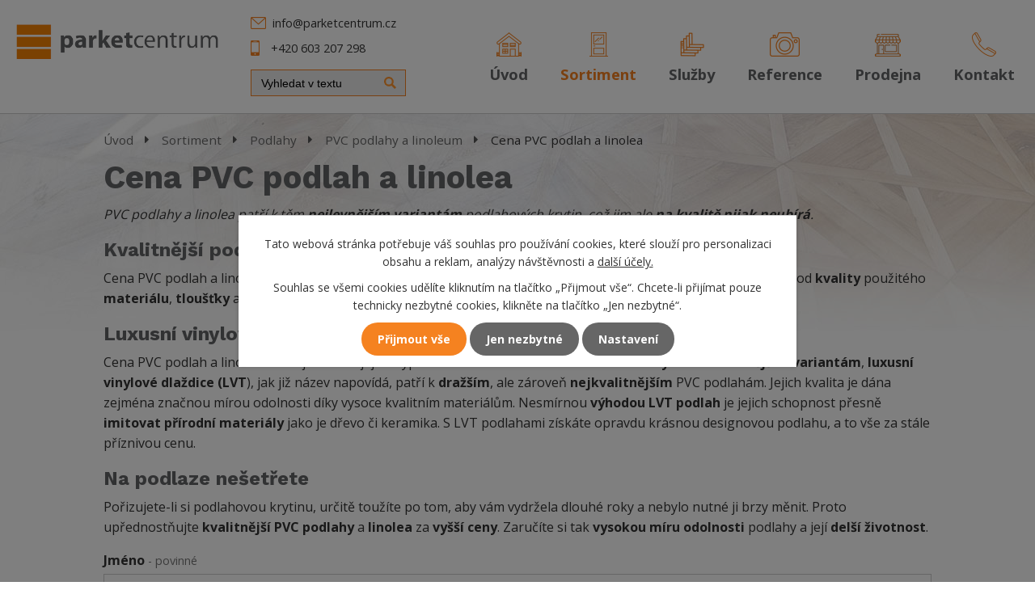

--- FILE ---
content_type: text/html; charset=utf-8
request_url: https://www.parketcentrum.cz/cena-pvc-podlah-a-linolea
body_size: 12586
content:
<!DOCTYPE html>
<html lang="cs" data-lang-system="cs">
	<head>
<!-- Google Tag Manager -->
<script>
    window.dataLayer = window.dataLayer || [];
    function gtag(){
        dataLayer.push(arguments);
    }
    gtag("consent", "default", {
        "ad_storage": "denied",
        "ad_user_data": "denied",
        "ad_personalization": "denied",
        "analytics_storage": "denied",
        "wait_for_update": 1000
    });
    window.dataLayer.push({
        "event": "dl.ready",
        "gaid": "",
        "ga4id": "",
        "matomoid": "2784",
        "consent_state": {
            "functionality_storage": "granted",
            "ad_storage": "denied",
            "analytics_storage": "denied",
            "personalization_storage": "denied",
        }
    });
    (function(w,d,s,l,i){
        w[l]=w[l]||[];w[l].push({'gtm.start': new Date().getTime(),event:'gtm.js'});var f=d.getElementsByTagName(s)[0],
    j=d.createElement(s),dl=l!='dataLayer'?'&l='+l:'';j.async=true;j.src=
    'https://www.googletagmanager.com/gtm.js?id='+i+dl;f.parentNode.insertBefore(j,f);
    })(window,document,'script','dataLayer','GTM-MX3XQQH');
</script>
<!-- End Google Tag Manager -->



		<!--[if IE]><meta http-equiv="X-UA-Compatible" content="IE=EDGE"><![endif]-->
			<meta name="viewport" content="width=device-width, initial-scale=1, user-scalable=yes">
			<meta http-equiv="content-type" content="text/html; charset=utf-8" />
			<meta name="robots" content="index,follow" />
			<meta name="author" content="Antee s.r.o." />
			<meta name="description" content="Podlahové studio PARKETCENTRUM s.r.o. dodává a pokládá všechny druhy podlahy pro Plzeň i okolí (i velkoobchodně). Rodinná firma vás zaujme příjemným přístupem, odborností a kvalitou provedení pokládky." />
			<meta name="keywords" content="podlahové studio Plzeň, podlahové centrum Plzeň, podlahářství Plzeň, velkoobchod podlahy Plzeň" />
			<meta name="google-site-verification" content="lmwdxiQw2DgBrhPP2cNKEVnccrPRrdsxeBbIfUnTzRA" />
			<meta name="viewport" content="width=device-width, initial-scale=1, user-scalable=yes" />
<title>Cena PVC podlah a linolea | PARKETCENTRUM s.r.o. - Podlahové studio Plzeň</title>

		<link rel="stylesheet" type="text/css" href="https://cdn.antee.cz/jqueryui/1.8.20/css/smoothness/jquery-ui-1.8.20.custom.css?v=2" integrity="sha384-969tZdZyQm28oZBJc3HnOkX55bRgehf7P93uV7yHLjvpg/EMn7cdRjNDiJ3kYzs4" crossorigin="anonymous" />
		<link rel="stylesheet" type="text/css" href="/style.php?nid=QVFFSUU=&amp;ver=1768399196" />
		<link rel="stylesheet" type="text/css" href="/css/libs.css?ver=1768399900" />
		<link rel="stylesheet" type="text/css" href="https://cdn.antee.cz/genericons/genericons/genericons.css?v=2" integrity="sha384-DVVni0eBddR2RAn0f3ykZjyh97AUIRF+05QPwYfLtPTLQu3B+ocaZm/JigaX0VKc" crossorigin="anonymous" />

		<script src="/js/jquery/jquery-3.0.0.min.js" ></script>
		<script src="/js/jquery/jquery-migrate-3.1.0.min.js" ></script>
		<script src="/js/jquery/jquery-ui.min.js" ></script>
		<script src="/js/jquery/jquery.ui.touch-punch.min.js" ></script>
		<script src="/js/libs.min.js?ver=1768399900" ></script>
		<script src="/js/ipo.min.js?ver=1768399889" ></script>
			<script src="/js/locales/cs.js?ver=1768399196" ></script>

			<script src='https://www.google.com/recaptcha/api.js?hl=cs&render=explicit' ></script>

		<link href="/aktuality?action=atom" type="application/atom+xml" rel="alternate" title="Aktuality">
		<link href="/produkty-zdroj?action=atom" type="application/atom+xml" rel="alternate" title="Produkty - zdroj">
<link href="/image.php?nid=14733&amp;oid=9834046" rel="icon" type="image/png">
<link rel="shortcut icon" href="/image.php?nid=14733&amp;oid=9834046">
<script>
$(function() {
$(".tags > a.box-by-content").text("Zobrazit všechny");
$("#snippet-parameterFilter-form").prependTo($("#ipoleftblock"));
$("#ipotopmenuwrapper").appendTo($(".topheader"));
});
</script>
<script>
$(window).on("load resize", function() {
var width = $(window).width();
if (width > 1024) {
$(".topheader-wrapper").sticky({topSpacing: 0});
var maxArray = [];
var maxItem = $(".clanky-item");
maxItem.each(function() {
var maxHeight = $(this).innerHeight();
maxArray.push(maxHeight);
});
var maxInArray = Math.max.apply(Math, maxArray);
maxItem.each(function() {
$(this).css("height", maxInArray);
});
}
else if (width < 1024) {
$(".topheader-wrapper").unstick();
//$("#ipotopmenuwrapper").insertBefore($("#ipoheader"));
$("#snippet-parameterFilter-form").insertBefore($("#snippet-itemsOverview-content"));
}
});
</script>
<link href="//fonts.googleapis.com/css?family=Open+Sans:400,700%7CWork+Sans:500,700&amp;subset=latin-ext" rel="stylesheet">
<link href="file.php?nid=14733&amp;oid=5286294" rel="stylesheet">
<script>
ipo.api.live("body", function(el){
//přesun patičky
$(el).find("#ipocopyright").insertAfter("#ipocontainer");
//přesun vyhledávání
$(el).find(".elasticSearchForm").appendTo(".header-fulltext");
});
</script>
<!-- Katalog poptávka
<script type="text/javascript">
$( document ).ready(function() {
$('.poptat').insertAfter('.attributes');
$('.enquiery').insertAfter('.poptat');
$('<a class="boxclose"></a>').insertAfter('.enquiery > h2');
$('.poptat').click(function(){
$('.enquiery').slideToggle(600);
$('<div class="enquiery_background"></div>').insertBefore('#ipocontainer');
})
$('.boxclose').click(function(){
$('.enquiery').slideToggle(600);
$('.enquiery_background').remove();
})
});
</script>
-->
<script>
$(function() {
// skryti param. filtru na stránce detailu produktu
if ( ($(".view-itemDetail").length) ) {
$("body").addClass("hide-leftblock");
};
// hiding lots of items
$(".catalog-parameterFilter .form-item:not('.attr-price'):not('.attr-4210'):not('.range-slider')").each(function() {
var dropdownItems = $(".dropdown .form-item-field").children().length;
var exception, hiddenDropdown;
if ( $(this).is('.attr-4209, .attr-4209')) {
hiddenDropdown = true;
exception = true;
$(this).find("span").hide();
$(this).append("<a class='btn-dropdown' href='#'>Zobrazit více")
} else if (dropdownItems > 6) {
hiddenDropdown = true;
$(this).find("span:nth-child(n+6)").hide();
$(this).append("<a class='btn-dropdown' href='#'>Zobrazit více")
} else {};
if ($(window).width() >= 1025) {
$(this).find(".btn-dropdown").each(function() {
$(this).click(function(e) {
e.preventDefault();
$(this).text("Zobrazit méně");
if (hiddenDropdown === true) {
$(this).parent().find("span").show();
hiddenDropdown = false;
} else if ( exception === true ) {
$(this).parent().find("span").hide();
hiddenDropdown = true;
$(this).text("Zobrazit více");
} else {
$(this).parent().find("span:nth-child(n+6)").hide();
hiddenDropdown = true;
$(this).text("Zobrazit více");
}
})
});
}
});
// image-wrapper
$(".albums#listPreview img.intro").parent().addClass("album-intro-wrapper");
$(".album-intro-wrapper").each(function() {
$(this).prependTo($(this).parent());
});
$(".catalog-parameterFilter .attr-price").prependTo($(".catalog-parameterFilter .form-vertical"));
$(".slider-amount").text($(".slider-price").slider("values", 0) + " Kč - " + $(".slider-price").slider("values", 1) + " Kč");
// presouvani polozek v param. filtru
$(".catalog-parameterFilter .form-item.attr-price, .catalog-parameterFilter .form-item.attr-4898, .catalog-parameterFilter .form-item.attr-4207, .catalog-parameterFilter .form-item.attr-4210, .catalog-parameterFilter .form-item.attr-4331, .catalog-parameterFilter .form-item.attr-4209").prependTo($(".catalog-parameterFilter .form-vertical"));
$(".catalog-parameterFilter .form-item.attr-category").insertAfter($(".catalog-parameterFilter .form-item.attr-4898"));
$(".view-itemDetail .eshop-priceAndBasketAdd").insertAfter($(".attributes"));
});
</script>
<script>
// přesunutí původní ceny
$(function() {
$(".catalog-item .attr-puvodni-cena-bez-dph").insertBefore($(".price-with-vat"));
$('<div class="puvodni-cena-bez-dph">').insertBefore('#frmform-attr7142');
$('#frmform-attr7142 option:selected').clone().appendTo('.puvodni-cena-bez-dph');
$('#frmform-attr7142')//.css("display", "none");
$(".puvodni-cena-bez-dph").html(function() {
$('.puvodni-cena-bez-dph option').contents().unwrap().wrap('<div>');
});
$(".eshop-priceAttribute .attr-puvodni-cena-bez-dph .attributes-cell:first").removeClass('.attributes-cell').addClass('eshop-priceLabel');
$(".eshop-priceAttribute .attr-puvodni-cena-bez-dph .eshop-priceLabel").html(function() {
return $(this).html().replace(/<\/?strong>/g, "");
});
$(".eshop-priceAttribute .attr-puvodni-cena-bez-dph .attributes-cell:last").addClass('puvodni-cena');
//$(".attributes .attr-puvodni-cena-bez-dph .attributes-cell:first").removeClass('.attributes-cell').addClass('eshop-priceLabel');
//$(".attributes .attr-puvodni-cena-bez-dph .attributes-cell").addClass('puvodni-cena');
});
</script>






<script>
ipo.api.live('.online-meeting', function(el) {
if ($(window).width() <= 900) {
$(el).prependTo(".nav-wrapper");
}
});
</script>
<script>
ipo.api.live('.rozhlas-banner-container', function(el) {
$('.rozhlas-banner__icon').click(function(e) {
$(el).toggleClass('open')
if ($(el).hasClass('open')) {
$('.rozhlas-banner').css('display', 'block')
} else {
$(el).removeClass('open')
$('.rozhlas-banner').css('display', 'none')
}
e.preventDefault()
})
$('.rozhlas-banner__close a').click(function(e) {
$(el).removeClass('open')
$(el).find('.rozhlas-banner').css('display', 'none')
})
})
</script>

<script src="/file.php?nid=14733&amp;oid=5286239"></script>

	</head>

	<body id="page10217249" class="subpage10217249 subpage10217254 subpage7973357 subpage5118859"
			
			data-nid="14733"
			data-lid="CZ"
			data-oid="10217249"
			data-layout-pagewidth="1024"
			
			data-slideshow-timer="3"
			
						
				
				data-layout="responsive" data-viewport_width_responsive="1024"
			>
<noscript>

	<iframe src="https://www.googletagmanager.com/ns.html?id=GTM-MX3XQQH"
		height="0" width="0" style="display:none;visibility:hidden">
	</iframe>
</noscript>



							<div id="snippet-cookiesConfirmation-euCookiesSnp">			<div class="cookie-choices-bg"></div>
			<div id="cookieChoiceInfo" class="cookie-choices-info template_2">
					<p>Tato webová stránka potřebuje váš souhlas pro používání cookies, které slouží pro personalizaci obsahu a reklam, analýzy návštěvnosti a 
						<a class="cookie-button more" href="https://navody.antee.cz/cookies" target="_blank">další účely.</a>
					</p>
					<p>
						Souhlas se všemi cookies udělíte kliknutím na tlačítko „Přijmout vše“. Chcete-li přijímat pouze technicky nezbytné cookies, klikněte na tlačítko „Jen nezbytné“.
					</p>
				<div class="buttons">
					<a class="cookie-button action-button ajax" id="cookieChoiceButton" rel=”nofollow” href="/cena-pvc-podlah-a-linolea?do=cookiesConfirmation-acceptAll">Přijmout vše</a>
					<a class="cookie-button cookie-button--settings action-button ajax" rel=”nofollow” href="/cena-pvc-podlah-a-linolea?do=cookiesConfirmation-onlyNecessary">Jen nezbytné</a>
					<a class="cookie-button cookie-button--settings action-button ajax" rel=”nofollow” href="/cena-pvc-podlah-a-linolea?do=cookiesConfirmation-openSettings">Nastavení</a>
				</div>
			</div>
</div>				<div id="ipocontainer">

			<div class="menu-toggler">

				<span>Menu</span>
				<span class="genericon genericon-menu"></span>
			</div>

			<span id="back-to-top">

				<i class="fa fa-angle-up"></i>
			</span>

			<div id="ipoheader">

				<div class="topheader-wrapper row">
	<div class="topheader row">
		<a href="/" class="header-logo">
			<img src="/image.php?nid=14733&amp;oid=5534628" alt="PARKETCENTRUM s.r.o.">
		</a>
		<div class="topheader-contact">
			<a class="mail" href="mailto:info@parketcentrum.cz">info@parketcentrum.cz</a>
			<span class="phone"><a href="tel:420603207298">+420 603 207 298</a></span>
			<div class="header-fulltext"></div>
		</div>
	</div>
</div>
<!--<div class="podlahy animated fadeInDown" ifpage="4995570">
<div class="podlahy-bigger"><strong>150</strong> druhů podlah</div>
<p>Na jednom místě,<br> od roku 1994</p>

</div>-->



<!--<div class="online-meeting">
<a href="http://ipopage/?oid=7501054">
<div class="online-1">
<strong>Potkejte se online<br/>
s pracovníky Parketcentra</strong>
</div><div class="online-2">
<img src="/image.php?nid=14733&oid=8154117"><br/><strong>Online schůzka</strong>
</div></a>
</div>-->			</div>

			<div id="ipotopmenuwrapper">

				<div id="ipotopmenu">
<h4 class="hiddenMenu">Horní menu</h4>
<ul class="topmenulevel1"><li class="topmenuitem1 noborder" id="ipomenu4995570"><a href="/">Úvod</a></li><li class="topmenuitem1 active" id="ipomenu5118859"><a href="/sortiment">Sortiment</a></li><li class="topmenuitem1" id="ipomenu5148655"><a href="/sluzby">Služby</a><ul class="topmenulevel2"><li class="topmenuitem2" id="ipomenu5148670"><a href="/pokladka-podlah">Pokládka podlah</a></li><li class="topmenuitem2" id="ipomenu5148671"><a href="/renovace-podlah">Renovace podlah</a></li><li class="topmenuitem2" id="ipomenu5148672"><a href="/montaz-dveri">Montáž dveří</a></li><li class="topmenuitem2" id="ipomenu5148673"><a href="/zamereni">Zaměření podlah, dveří a schodů</a></li><li class="topmenuitem2" id="ipomenu5148674"><a href="/oblozeni-schodist">Obložení schodišť</a></li><li class="topmenuitem2" id="ipomenu5148676"><a href="/navrh-interieru">Návrh interiérů</a></li><li class="topmenuitem2" id="ipomenu5148677"><a href="/strojni-cisteni">Strojní čištění</a></li></ul></li><li class="topmenuitem1" id="ipomenu5148657"><a href="/reference">Reference</a></li><li class="topmenuitem1" id="ipomenu9012025"><a href="/prodejna">Prodejna</a></li><li class="topmenuitem1" id="ipomenu5148661"><a href="/kontakt">Kontakt</a></li></ul>
					<div class="cleartop"></div>
				</div>
			</div>
			<div id="ipomain">
				<div class="elasticSearchForm elasticSearch-container" id="elasticSearch-form-8534391" >
	<h4 class="newsheader">Fulltextové vyhledávání</h4>
	<div class="newsbody">
<form action="/cena-pvc-podlah-a-linolea?do=mainSection-elasticSearchForm-8534391-form-submit" method="post" id="frm-mainSection-elasticSearchForm-8534391-form">
<label hidden="" for="frmform-q">Fulltextové vyhledávání</label><input type="text" placeholder="Vyhledat v textu" autocomplete="off" name="q" id="frmform-q" value=""> 			<input type="submit" value="Hledat" class="action-button">
			<div class="elasticSearch-autocomplete"></div>
</form>
	</div>
</div>

<script >

	app.index.requireElasticSearchAutocomplete('frmform-q', "\/fulltextove-vyhledavani?do=autocomplete");
</script>
<div class="catalogFulltextSearch" id="catalog-fulltext-search-5118859">
	<h4 class="newsheader">Vyhledat v katalogu</h4>
	<div class="newsbody">
<form action="/sortiment" method="get" id="frm-mainSection-catalogFulltextSearchForm-5118859-catalogFulltextSearchForm">
	<input type="hidden" name="action" value="search">
<input type="text" placeholder="Vyhledat v katalogu" name="q" id="frmcatalogFulltextSearchForm-q" value=""> 		<input type="submit" value="Hledat" class="action-button">
</form>
	</div>
</div>
<div id="snippet-mainSection-catalogBasketLink-5118859-"><div class="catalogBasket" id="catalog-basket-5118859">
	<h4 class="newsheader">Košík</h4>
	<div class="newsbody">
		<i class=" fa fa-shopping-cart fa-4"></i>
		<a href="/sortiment?action=basket" class="">Košík</a>
		<div class="totalPrice">
                0,00 Kč
		</div>
	</div>
</div>
</div>
				<div id="ipomainframe">
					<div id="ipopage">
<div id="iponavigation">
	<h5 class="hiddenMenu">Drobečková navigace</h5>
	<p>
			<a href="/">Úvod</a> <span class="separator">&gt;</span>
			<a href="/sortiment">Sortiment</a> <span class="separator">&gt;</span>
			<a href="/sortiment/podlahy">Podlahy</a> <span class="separator">&gt;</span>
			<a href="/sortiment/podlahy/pvc-podlahy-a-linoleum">PVC podlahy a linoleum</a> <span class="separator">&gt;</span>
			<span class="currentPage">Cena PVC podlah a linolea</span>
	</p>

</div>
						<div class="ipopagetext">
							<div class="form view-default content">
								
								<h1>Cena PVC podlah a linolea</h1>

<div id="snippet--flash"></div>
								
																	
	<div class="paragraph">
		<p><em>PVC podlahy a linolea patří k těm <strong>nejlevnějším variantám</strong> podlahových krytin, což jim ale <strong>na kvalitě nijak neubírá</strong>. </em></p>
<h3><strong>Kvalitnější podlaha zaručuje vyšší odolnost</strong></h3>
<p>Cena PVC podlah a linoleí se pohybuje v rozmezí <strong>od 400Kč do 800Kč. </strong> Cena jednotlivých podlah se odvíjí především od <strong>kvality</strong> použitého <strong>materiálu</strong>, <strong>tloušťky</strong> a <strong>designu</strong>. Obecně lze říci, že kvalita PVC podlahy a linolea jde ruku v ruce s cenou.</p>
<h3><strong>Luxusní vinylové dlaždice (LVT) vs. PVC dlaždice a desky</strong></h3>
<p>Cena PVC podlah a linoleí se odvíjí také od jejího typu. Zatímco <strong>PVC dlaždice nebo PVC desky</strong> se řadí k <strong>levnějším variantám</strong>, <strong>luxusní vinylové dlaždice (LVT</strong>), jak již název napovídá, patří k <strong>dražším</strong>, ale zároveň <strong>nejkvalitnějším</strong> PVC podlahám. Jejich kvalita je dána zejména značnou mírou odolnosti díky vysoce kvalitním materiálům. Nesmírnou <strong>výhodou LVT podlah</strong> je jejich schopnost přesně <strong>imitovat přírodní materiály</strong> jako je dřevo či keramika. S LVT podlahami získáte opravdu krásnou designovou podlahu, a to vše za stále příznivou cenu.</p>
<h3><strong>Na podlaze nešetřete</strong></h3>
<p>Pořizujete-li si podlahovou krytinu, určitě toužíte po tom, aby vám vydržela dlouhé roky a nebylo nutné ji brzy měnit. Proto upřednostňujte <strong>kvalitnější</strong> <strong>PVC</strong> <strong>podlahy</strong> a <strong>linolea</strong> za <strong>vyšší</strong> <strong>ceny</strong>. Zaručíte si tak <strong>vysokou</strong> <strong>míru</strong> <strong>odolnosti</strong> podlahy a její <strong>delší</strong> <strong>životnost</strong>.</p>			</div>


<form action="/cena-pvc-podlah-a-linolea?do=form-submit" method="post" id="frm-form" data-validate>
<div class="form-vertical">
<div class="form-item" id="frmform-name-pair"><div class="form-item-label"><label class="required" for="frmform-name">Jméno<span class="meta"> - povinné</span></label></div><div class="form-item-field"><input type="text" name="name" id="frmform-name" value=""> </div></div><div class="form-item" id="frmform-email-pair"><div class="form-item-label"><label class="required" for="frmform-email">E-mail<span class="meta"> - povinné</span></label></div><div class="form-item-field"><input type="email" name="email" id="frmform-email" value=""> </div></div><div class="form-item" id="frmform-phone-pair"><div class="form-item-label"><label for="frmform-phone">Telefon</label></div><div class="form-item-field"><input type="text" name="phone" id="frmform-phone" value=""> </div></div><div class="form-item" id="frmform-msg-pair"><div class="form-item-label"><label class="required" for="frmform-msg">Vaše zpráva<span class="meta"> - povinné</span></label></div><div class="form-item-field"><textarea cols="40" rows="10" name="msg" id="frmform-msg"></textarea> </div></div><div class="form-item approval"> Vámi zadané osobní údaje budeme zpracovávat za účelem odpovědi. Bližší informace naleznete v <a target='_blank' href='/cena-pvc-podlah-a-linolea?type=registry&action=personalDataProcessing'>zásadách zpracování osobních údajů</a></div><div class="form-item recaptcha"><div class="form-item-label"><label for="frmform-antispam">Prosím potvrďte<span class="meta"> - povinné</span></label></div><div data-sitekey="6Ld5hYkUAAAAAFHoB0rCpuV8oevVjvOmsVeb0lWR" class="g-recaptcha form-item-field"></div></div><div class="form-item buttons"><div class="form-item-label"></div><div class="form-item-field"><input type="submit" class="action-button" name="send" id="frmform-send" value="Odeslat"> </div></div></div>
<div style="display: none;"><label class="required" for="frmform-www">Nechte prosím toto pole prázdné, používá se pro ochranu proti spamu.<span class="meta"> - povinné</span></label><input type="text" name="www" id="frmform-www" value=""> </div><div><input type="hidden" name="www_timestamp" id="frmform-www_timestamp" value="1768845985"></div></form>

<!-- Nette Form validator -->

<script >
	/* <![CDATA[ */

	var nette = nette || { };

	nette.getValue = function(elem) {
		if (!elem) {
			return void 0;
		}

		if (!elem.nodeName) { // radio
			for (var i = 0, len = elem.length; i < len; i++) {
				if (elem[i].checked) {
					return elem[i].value;
				}
			}
			return null;
		}

		if (elem.nodeName.toLowerCase() === 'select') {
			var index = elem.selectedIndex, options = elem.options;

			if (index < 0) {
				return null;

			} else if (elem.type === 'select-one') {
				return options[index].value;
			}

			for (var i = 0, values = [], len = options.length; i < len; i++) {
				if (options[i].selected) {
					values.push(options[i].value);
				}
			}
			return values;
		}

		if (elem.type === 'checkbox') {
			return elem.checked;
		}

		return elem.value.replace(/^\s+|\s+$/g, '');
	}


	nette.getFormValidators = function(form) {
		var id = form.getAttributeNode('id').nodeValue;
		return this.forms[id] ? this.forms[id].validators : [];
	}


	nette.validateControl = function(control) {
		var validator = this.getFormValidators(control.form)[control.name];
		return validator ? validator(control) : null;
	}


	nette.validateForm = function(sender) {
		var form = sender.form || sender;
		var validators = this.getFormValidators(form);
		for (var name in validators) {
			var error = validators[name](sender);
			if (error) {
				if (form[name].focus) {
					form[name].focus();
				}
				alert(error);
				return false;
			}
		}
		return true;
	}


	nette.toggle = function(id, visible) {
		var elem = document.getElementById(id);
		if (elem) {
			elem.style.display = visible ? "" : "none";
		}
	}

	/* ]]> */
</script>

<script >
	/* <![CDATA[ */

	nette.forms = nette.forms || { };

	nette.forms["frm-form"] = {
		validators: {
			"name": function(sender) {
		var res, val, form = sender.form || sender;
					val = nette.getValue(form["name"]); res = val!='' && val!="";
			if (!res) return "Vypl\u0148te, pros\u00edm, povinn\u00e9 pole Jm\u00e9no.";
	},
		"email": function(sender) {
		var res, val, form = sender.form || sender;
					val = nette.getValue(form["email"]); res = val!='' && val!="";
			if (!res) return "Vypl\u0148te, pros\u00edm, povinn\u00e9 pole E-mail.";
			res = /^[^@\s]+@[^@\s]+\.[a-z]{2,10}$/i.test(val = nette.getValue(form["email"]));
			if (!res) return "Zadejte, pros\u00edm, e-mail v platn\u00e9m tvaru.";
	},
		"msg": function(sender) {
		var res, val, form = sender.form || sender;
					val = nette.getValue(form["msg"]); res = val!='' && val!="";
			if (!res) return "Vypl\u0148te, pros\u00edm, povinn\u00e9 pole Va\u0161e zpr\u00e1va.";
	},
		"www": function(sender) {
		var res, val, form = sender.form || sender;
					val = nette.getValue(form["www"]); res = val!='' && val!="";
			if (res) return "Nechte pros\u00edm toto pole pr\u00e1zdn\u00e9, pou\u017e\u00edv\u00e1 se pro ochranu proti spamu.";
	}
		},

	toggle: function(sender) {
		var visible, res, form = sender.form || sender;
			}
	}


	
	/* ]]> */
</script>

<script >
	var form = document.querySelector('#' + "frm-form" + '[data-validate]');
	if (form) {
		if (form.dataset.validate.length > 0) {
			var triggers = form.dataset.validate.split(" ");
			var allTriggersExist = true;
			for (var i = 0; i < triggers.length; i++) {
				var submit = form.querySelector('#' + triggers[i]);
				if (!submit) {
					allTriggersExist = false;
				}
				break;
			}
			if (allTriggersExist) {
				for (var i = 0; i < triggers.length; i++) {
					var submit = form.querySelector('#' + triggers[i]);
					if (submit) {
						submit.addEventListener('click', function (ev) {
							if (!nette.validateForm(ev.target)) {
								ev.preventDefault();
							}
						})
					}
				}
			} else {
				form.addEventListener('submit', function(ev) {
					if (!nette.validateForm(ev.target)) {
						ev.preventDefault();
					}
				})
			}
		} else {
			form.addEventListener('submit', function(ev) {
				if (!nette.validateForm(ev.target)) {
					ev.preventDefault();
				}
			})
		}
	}
</script>
<!-- /Nette Form validator -->
	<div class="paragraph">
					</div>
															</div>
						</div>
					</div>


					

					

					<div class="hrclear"></div>
					<div id="ipocopyright">
<div class="copyright">
	<div class="row-wrapper">
	<div class="row">
		<div class="col-7-12 first">
			<h4>Vzorková prodejna, velkoobchod, sklad</h4>
			<div class="row footer-contact">
				<div class="col-1-2 footer-contact-item footer-contact-item--address"><h4>Adresa</h4><p>Hřbitovní 17, 31200 Plzeň</p></div>
				<div class="col-1-2 footer-contact-item footer-contact-item--phone"><h4>Telefon</h4><p><a href="tel:+420%20603%20207%20298">+420 603 207 298</a></p> </div>
				<div class="col-1-2 footer-contact-item footer-contact-item--email"><h4>Email</h4><p><a href="mailto:info@parketcentrum.cz">info@parketcentrum.cz</a></p> </div>
				<div class="col-1-2 footer-contact-item footer-contact-item--clocks"><h4>Otevírací doba prodejny</h4><p>Po - Čt: 9:00-17:00 <br>Pá: 9:00-16:00 </p></div>
			</div>
		</div>
		<div class="col-5-12 partneri last">
			<h4>Naši partneři</h4>
			<div class="partneri-inner clearfix">
				<div class="partneri-item">  <img src="/image.php?nid=14733&amp;oid=5286648" alt=""> </div>
				<div class="partneri-item">  <img src="/image.php?nid=14733&amp;oid=5286647" alt=""> </div>
				<div class="partneri-item"> <img src="/image.php?nid=14733&amp;oid=6715132" alt=""> </div>
				<div class="partneri-item">  <img src="/image.php?nid=14733&amp;oid=5551494" alt=""> </div>
			</div>
			<a href="/vyrobci-podlah" class="partneri-more">Výpis partnerů</a>
		</div>
	</div>
</div>
<div class="row-wrapper antee">
	<div class="row">
		<div class="col-1-2 first">© 2026 PARKETCENTRUM s.r.o., <a href="mailto:obchod@parketcentrum.cz">Kontaktovat webmastera</a><br>ANTEE s.r.o. - <a href="https://www.antee.cz" rel="nofollow">Tvorba webových stránek</a>, Redakční systém IPO</div>
		<div class="col-1-2 last antee-right">
			<a href="/o-nas">O nás</a>
			<a href="/kariera">Kariéra</a>
		</div>
	</div>
</div>

</div>
					</div>
					<div id="ipostatistics">
<script >
	var _paq = _paq || [];
	_paq.push(['disableCookies']);
	_paq.push(['trackPageView']);
	_paq.push(['enableLinkTracking']);
	(function() {
		var u="https://matomo.antee.cz/";
		_paq.push(['setTrackerUrl', u+'piwik.php']);
		_paq.push(['setSiteId', 2784]);
		var d=document, g=d.createElement('script'), s=d.getElementsByTagName('script')[0];
		g.defer=true; g.async=true; g.src=u+'piwik.js'; s.parentNode.insertBefore(g,s);
	})();
</script>
<script >
	$(document).ready(function() {
		$('a[href^="mailto"]').on("click", function(){
			_paq.push(['setCustomVariable', 1, 'Click mailto','Email='+this.href.replace(/^mailto:/i,'') + ' /Page = ' +  location.href,'page']);
			_paq.push(['trackGoal', 4]);
			_paq.push(['trackPageView']);
		});

		$('a[href^="tel"]').on("click", function(){
			_paq.push(['setCustomVariable', 1, 'Click telefon','Telefon='+this.href.replace(/^tel:/i,'') + ' /Page = ' +  location.href,'page']);
			_paq.push(['trackPageView']);
		});
	});
</script>
					</div>

					<div id="ipofooter">
						<div class="contactForm">
	<h4 class="newsheader">Napište nám</h4>
	<div class="newsbody">
<form action="/cena-pvc-podlah-a-linolea?do=footerSection-contactForm-form-submit" method="post" id="frm-footerSection-contactForm-form" data-validate>
<div class="form-vertical">
<div class="form-item" id="frmform-input0-pair"><div class="form-item-label"><label class="required" for="frmform-input0">Jméno a příjmení (název firmy)<span class="meta"> - povinné</span></label></div><div class="form-item-field"><input type="text" name="input0" id="frmform-input0" value=""> </div></div><div class="form-item" id="frmform-email-pair"><div class="form-item-label"><label class="required" for="frmform-email">Email<span class="meta"> - povinné</span></label></div><div class="form-item-field"><input type="text" name="email" id="frmform-email" value=""> </div></div><div class="form-item" id="frmform-input2-pair"><div class="form-item-label"><label for="frmform-input2">Telefon</label></div><div class="form-item-field"><input type="text" name="input2" id="frmform-input2" value=""> </div></div><div class="form-item" id="frmform-input3-pair"><div class="form-item-label"><label for="frmform-input3">Adresa realizace</label></div><div class="form-item-field"><input type="text" name="input3" id="frmform-input3" value=""> </div></div><div class="form-item" id="frmform-input4-pair"><div class="form-item-label"><label class="required" for="frmform-input4">Vaše zpráva<span class="meta"> - povinné</span></label></div><div class="form-item-field"><textarea name="input4" id="frmform-input4"></textarea> </div></div><div class="form-item" id="frmform-input5-pair"><div class="form-item-label"><label for="frmform-input5">Název reference</label></div><div class="form-item-field"><input type="text" name="input5" id="frmform-input5" value=""> </div></div><div class="form-item approval"> Vámi zadané osobní údaje budeme zpracovávat za účelem odpovědi. Bližší informace naleznete v <a target='_blank' href='/cena-pvc-podlah-a-linolea?type=registry&action=personalDataProcessing'>zásadách zpracování osobních údajů</a></div><div class="form-item antispam-disclaimer"><div class="tooltip-wrapper"><span id="tooltip-content-recaptcha"><h3>Google reCAPTCHA</h3><div><a href="https://www.google.com/intl/cs/policies/privacy" target="_blank">Ochrana soukromí</a></div><div><a href="https://www.google.com/intl/cs/policies/terms" target="_blank">Podmínky služby</a></div></span></div>Chráněno službou <a class="tooltip nolink" data-tooltip-content="#tooltip-content-recaptcha">reCAPTCHA</a>.</div><div class="form-item buttons"><div class="form-item-label"></div><div class="form-item-field"><input type="submit" class="g-recaptcha action-button" data-sitekey="6Ld5hYkUAAAAAFHoB0rCpuV8oevVjvOmsVeb0lWR" name="send" id="frmform-send" value="Odeslat"> </div></div></div>
</form>

<!-- Nette Form validator -->

<script >
	/* <![CDATA[ */

	var nette = nette || { };

	nette.getValue = function(elem) {
		if (!elem) {
			return void 0;
		}

		if (!elem.nodeName) { // radio
			for (var i = 0, len = elem.length; i < len; i++) {
				if (elem[i].checked) {
					return elem[i].value;
				}
			}
			return null;
		}

		if (elem.nodeName.toLowerCase() === 'select') {
			var index = elem.selectedIndex, options = elem.options;

			if (index < 0) {
				return null;

			} else if (elem.type === 'select-one') {
				return options[index].value;
			}

			for (var i = 0, values = [], len = options.length; i < len; i++) {
				if (options[i].selected) {
					values.push(options[i].value);
				}
			}
			return values;
		}

		if (elem.type === 'checkbox') {
			return elem.checked;
		}

		return elem.value.replace(/^\s+|\s+$/g, '');
	}


	nette.getFormValidators = function(form) {
		var id = form.getAttributeNode('id').nodeValue;
		return this.forms[id] ? this.forms[id].validators : [];
	}


	nette.validateControl = function(control) {
		var validator = this.getFormValidators(control.form)[control.name];
		return validator ? validator(control) : null;
	}


	nette.validateForm = function(sender) {
		var form = sender.form || sender;
		var validators = this.getFormValidators(form);
		for (var name in validators) {
			var error = validators[name](sender);
			if (error) {
				if (form[name].focus) {
					form[name].focus();
				}
				alert(error);
				return false;
			}
		}
		return true;
	}


	nette.toggle = function(id, visible) {
		var elem = document.getElementById(id);
		if (elem) {
			elem.style.display = visible ? "" : "none";
		}
	}

	/* ]]> */
</script>

<script >
	/* <![CDATA[ */

	nette.forms = nette.forms || { };

	nette.forms["frm-footerSection-contactForm-form"] = {
		validators: {
			"input0": function(sender) {
		var res, val, form = sender.form || sender;
					val = nette.getValue(form["input0"]); res = val!='' && val!="";
			if (!res) return "Vypl\u0148te, pros\u00edm, povinn\u00e9 pole Jm\u00e9no a p\u0159\u00edjmen\u00ed (n\u00e1zev firmy).";
	},
		"email": function(sender) {
		var res, val, form = sender.form || sender;
					val = nette.getValue(form["email"]); res = val!='' && val!="";
			if (res) {
				res = /^[^@\s]+@[^@\s]+\.[a-z]{2,10}$/i.test(val = nette.getValue(form["email"]));
				if (!res) return "Zadejte, pros\u00edm, e-mail v platn\u00e9m tvaru.";
			}
			val = nette.getValue(form["email"]); res = val!='' && val!="";
			if (!res) return "Vypl\u0148te, pros\u00edm, povinn\u00e9 pole Email.";
	},
		"input4": function(sender) {
		var res, val, form = sender.form || sender;
					val = nette.getValue(form["input4"]); res = val!='' && val!="";
			if (!res) return "Vypl\u0148te, pros\u00edm, povinn\u00e9 pole Va\u0161e zpr\u00e1va.";
	}
		},

	toggle: function(sender) {
		var visible, res, form = sender.form || sender;
			}
	}


	
	/* ]]> */
</script>

<script >
	var form = document.querySelector('#' + "frm-footerSection-contactForm-form" + '[data-validate]');
	if (form) {
		if (form.dataset.validate.length > 0) {
			var triggers = form.dataset.validate.split(" ");
			var allTriggersExist = true;
			for (var i = 0; i < triggers.length; i++) {
				var submit = form.querySelector('#' + triggers[i]);
				if (!submit) {
					allTriggersExist = false;
				}
				break;
			}
			if (allTriggersExist) {
				for (var i = 0; i < triggers.length; i++) {
					var submit = form.querySelector('#' + triggers[i]);
					if (submit) {
						submit.addEventListener('click', function (ev) {
							if (!nette.validateForm(ev.target)) {
								ev.preventDefault();
							}
						})
					}
				}
			} else {
				form.addEventListener('submit', function(ev) {
					if (!nette.validateForm(ev.target)) {
						ev.preventDefault();
					}
				})
			}
		} else {
			form.addEventListener('submit', function(ev) {
				if (!nette.validateForm(ev.target)) {
					ev.preventDefault();
				}
			})
		}
	}
</script>
<!-- /Nette Form validator -->
	</div>
</div>
<div class="rozhlas-banner-container">
	<a class="rozhlas-banner__icon animated pulse" title="Zeptejte se nás" href="#">
		<img src="/image.php?nid=14733&amp;oid=8154238" alt="ikona chat">
	</a>
	<div class="rozhlas-banner">
		<div class="rozhlas-banner__close">
			<a title="zavřít"><img src="/img/mobilni-rozhlas/banner_close-icon.svg" alt="zavřít"></a>
		</div>
		<div class="rozhlas-banner__text"><h2>Zeptejte se nás</h2></div>
		<div class="banner-contact">
			<a class="mail" href="mailto:info@parketcentrum.cz">info@parketcentrum.cz</a>
			<span class="phone"><a href="tel:420603207298">+420 603 207 298</a></span>
		</div>
		<div class="banner-info">
			<h3>Stovky podlah</h3>
			<p>
				na jediném místě<br>
				v našem showroomu v Plzni
			</p>
			<p><a class="action-button" href="https://www.parketcentrum.cz/prodejna">Naše prodejna</a></p>
		</div>
	</div>
</div>








					</div>
				</div>
			</div>
		</div>
	</body>
</html>


--- FILE ---
content_type: text/html; charset=utf-8
request_url: https://www.google.com/recaptcha/api2/anchor?ar=1&k=6Ld5hYkUAAAAAFHoB0rCpuV8oevVjvOmsVeb0lWR&co=aHR0cHM6Ly93d3cucGFya2V0Y2VudHJ1bS5jejo0NDM.&hl=cs&v=PoyoqOPhxBO7pBk68S4YbpHZ&size=normal&anchor-ms=80000&execute-ms=30000&cb=yuwl2r9sj3bp
body_size: 49624
content:
<!DOCTYPE HTML><html dir="ltr" lang="cs"><head><meta http-equiv="Content-Type" content="text/html; charset=UTF-8">
<meta http-equiv="X-UA-Compatible" content="IE=edge">
<title>reCAPTCHA</title>
<style type="text/css">
/* cyrillic-ext */
@font-face {
  font-family: 'Roboto';
  font-style: normal;
  font-weight: 400;
  font-stretch: 100%;
  src: url(//fonts.gstatic.com/s/roboto/v48/KFO7CnqEu92Fr1ME7kSn66aGLdTylUAMa3GUBHMdazTgWw.woff2) format('woff2');
  unicode-range: U+0460-052F, U+1C80-1C8A, U+20B4, U+2DE0-2DFF, U+A640-A69F, U+FE2E-FE2F;
}
/* cyrillic */
@font-face {
  font-family: 'Roboto';
  font-style: normal;
  font-weight: 400;
  font-stretch: 100%;
  src: url(//fonts.gstatic.com/s/roboto/v48/KFO7CnqEu92Fr1ME7kSn66aGLdTylUAMa3iUBHMdazTgWw.woff2) format('woff2');
  unicode-range: U+0301, U+0400-045F, U+0490-0491, U+04B0-04B1, U+2116;
}
/* greek-ext */
@font-face {
  font-family: 'Roboto';
  font-style: normal;
  font-weight: 400;
  font-stretch: 100%;
  src: url(//fonts.gstatic.com/s/roboto/v48/KFO7CnqEu92Fr1ME7kSn66aGLdTylUAMa3CUBHMdazTgWw.woff2) format('woff2');
  unicode-range: U+1F00-1FFF;
}
/* greek */
@font-face {
  font-family: 'Roboto';
  font-style: normal;
  font-weight: 400;
  font-stretch: 100%;
  src: url(//fonts.gstatic.com/s/roboto/v48/KFO7CnqEu92Fr1ME7kSn66aGLdTylUAMa3-UBHMdazTgWw.woff2) format('woff2');
  unicode-range: U+0370-0377, U+037A-037F, U+0384-038A, U+038C, U+038E-03A1, U+03A3-03FF;
}
/* math */
@font-face {
  font-family: 'Roboto';
  font-style: normal;
  font-weight: 400;
  font-stretch: 100%;
  src: url(//fonts.gstatic.com/s/roboto/v48/KFO7CnqEu92Fr1ME7kSn66aGLdTylUAMawCUBHMdazTgWw.woff2) format('woff2');
  unicode-range: U+0302-0303, U+0305, U+0307-0308, U+0310, U+0312, U+0315, U+031A, U+0326-0327, U+032C, U+032F-0330, U+0332-0333, U+0338, U+033A, U+0346, U+034D, U+0391-03A1, U+03A3-03A9, U+03B1-03C9, U+03D1, U+03D5-03D6, U+03F0-03F1, U+03F4-03F5, U+2016-2017, U+2034-2038, U+203C, U+2040, U+2043, U+2047, U+2050, U+2057, U+205F, U+2070-2071, U+2074-208E, U+2090-209C, U+20D0-20DC, U+20E1, U+20E5-20EF, U+2100-2112, U+2114-2115, U+2117-2121, U+2123-214F, U+2190, U+2192, U+2194-21AE, U+21B0-21E5, U+21F1-21F2, U+21F4-2211, U+2213-2214, U+2216-22FF, U+2308-230B, U+2310, U+2319, U+231C-2321, U+2336-237A, U+237C, U+2395, U+239B-23B7, U+23D0, U+23DC-23E1, U+2474-2475, U+25AF, U+25B3, U+25B7, U+25BD, U+25C1, U+25CA, U+25CC, U+25FB, U+266D-266F, U+27C0-27FF, U+2900-2AFF, U+2B0E-2B11, U+2B30-2B4C, U+2BFE, U+3030, U+FF5B, U+FF5D, U+1D400-1D7FF, U+1EE00-1EEFF;
}
/* symbols */
@font-face {
  font-family: 'Roboto';
  font-style: normal;
  font-weight: 400;
  font-stretch: 100%;
  src: url(//fonts.gstatic.com/s/roboto/v48/KFO7CnqEu92Fr1ME7kSn66aGLdTylUAMaxKUBHMdazTgWw.woff2) format('woff2');
  unicode-range: U+0001-000C, U+000E-001F, U+007F-009F, U+20DD-20E0, U+20E2-20E4, U+2150-218F, U+2190, U+2192, U+2194-2199, U+21AF, U+21E6-21F0, U+21F3, U+2218-2219, U+2299, U+22C4-22C6, U+2300-243F, U+2440-244A, U+2460-24FF, U+25A0-27BF, U+2800-28FF, U+2921-2922, U+2981, U+29BF, U+29EB, U+2B00-2BFF, U+4DC0-4DFF, U+FFF9-FFFB, U+10140-1018E, U+10190-1019C, U+101A0, U+101D0-101FD, U+102E0-102FB, U+10E60-10E7E, U+1D2C0-1D2D3, U+1D2E0-1D37F, U+1F000-1F0FF, U+1F100-1F1AD, U+1F1E6-1F1FF, U+1F30D-1F30F, U+1F315, U+1F31C, U+1F31E, U+1F320-1F32C, U+1F336, U+1F378, U+1F37D, U+1F382, U+1F393-1F39F, U+1F3A7-1F3A8, U+1F3AC-1F3AF, U+1F3C2, U+1F3C4-1F3C6, U+1F3CA-1F3CE, U+1F3D4-1F3E0, U+1F3ED, U+1F3F1-1F3F3, U+1F3F5-1F3F7, U+1F408, U+1F415, U+1F41F, U+1F426, U+1F43F, U+1F441-1F442, U+1F444, U+1F446-1F449, U+1F44C-1F44E, U+1F453, U+1F46A, U+1F47D, U+1F4A3, U+1F4B0, U+1F4B3, U+1F4B9, U+1F4BB, U+1F4BF, U+1F4C8-1F4CB, U+1F4D6, U+1F4DA, U+1F4DF, U+1F4E3-1F4E6, U+1F4EA-1F4ED, U+1F4F7, U+1F4F9-1F4FB, U+1F4FD-1F4FE, U+1F503, U+1F507-1F50B, U+1F50D, U+1F512-1F513, U+1F53E-1F54A, U+1F54F-1F5FA, U+1F610, U+1F650-1F67F, U+1F687, U+1F68D, U+1F691, U+1F694, U+1F698, U+1F6AD, U+1F6B2, U+1F6B9-1F6BA, U+1F6BC, U+1F6C6-1F6CF, U+1F6D3-1F6D7, U+1F6E0-1F6EA, U+1F6F0-1F6F3, U+1F6F7-1F6FC, U+1F700-1F7FF, U+1F800-1F80B, U+1F810-1F847, U+1F850-1F859, U+1F860-1F887, U+1F890-1F8AD, U+1F8B0-1F8BB, U+1F8C0-1F8C1, U+1F900-1F90B, U+1F93B, U+1F946, U+1F984, U+1F996, U+1F9E9, U+1FA00-1FA6F, U+1FA70-1FA7C, U+1FA80-1FA89, U+1FA8F-1FAC6, U+1FACE-1FADC, U+1FADF-1FAE9, U+1FAF0-1FAF8, U+1FB00-1FBFF;
}
/* vietnamese */
@font-face {
  font-family: 'Roboto';
  font-style: normal;
  font-weight: 400;
  font-stretch: 100%;
  src: url(//fonts.gstatic.com/s/roboto/v48/KFO7CnqEu92Fr1ME7kSn66aGLdTylUAMa3OUBHMdazTgWw.woff2) format('woff2');
  unicode-range: U+0102-0103, U+0110-0111, U+0128-0129, U+0168-0169, U+01A0-01A1, U+01AF-01B0, U+0300-0301, U+0303-0304, U+0308-0309, U+0323, U+0329, U+1EA0-1EF9, U+20AB;
}
/* latin-ext */
@font-face {
  font-family: 'Roboto';
  font-style: normal;
  font-weight: 400;
  font-stretch: 100%;
  src: url(//fonts.gstatic.com/s/roboto/v48/KFO7CnqEu92Fr1ME7kSn66aGLdTylUAMa3KUBHMdazTgWw.woff2) format('woff2');
  unicode-range: U+0100-02BA, U+02BD-02C5, U+02C7-02CC, U+02CE-02D7, U+02DD-02FF, U+0304, U+0308, U+0329, U+1D00-1DBF, U+1E00-1E9F, U+1EF2-1EFF, U+2020, U+20A0-20AB, U+20AD-20C0, U+2113, U+2C60-2C7F, U+A720-A7FF;
}
/* latin */
@font-face {
  font-family: 'Roboto';
  font-style: normal;
  font-weight: 400;
  font-stretch: 100%;
  src: url(//fonts.gstatic.com/s/roboto/v48/KFO7CnqEu92Fr1ME7kSn66aGLdTylUAMa3yUBHMdazQ.woff2) format('woff2');
  unicode-range: U+0000-00FF, U+0131, U+0152-0153, U+02BB-02BC, U+02C6, U+02DA, U+02DC, U+0304, U+0308, U+0329, U+2000-206F, U+20AC, U+2122, U+2191, U+2193, U+2212, U+2215, U+FEFF, U+FFFD;
}
/* cyrillic-ext */
@font-face {
  font-family: 'Roboto';
  font-style: normal;
  font-weight: 500;
  font-stretch: 100%;
  src: url(//fonts.gstatic.com/s/roboto/v48/KFO7CnqEu92Fr1ME7kSn66aGLdTylUAMa3GUBHMdazTgWw.woff2) format('woff2');
  unicode-range: U+0460-052F, U+1C80-1C8A, U+20B4, U+2DE0-2DFF, U+A640-A69F, U+FE2E-FE2F;
}
/* cyrillic */
@font-face {
  font-family: 'Roboto';
  font-style: normal;
  font-weight: 500;
  font-stretch: 100%;
  src: url(//fonts.gstatic.com/s/roboto/v48/KFO7CnqEu92Fr1ME7kSn66aGLdTylUAMa3iUBHMdazTgWw.woff2) format('woff2');
  unicode-range: U+0301, U+0400-045F, U+0490-0491, U+04B0-04B1, U+2116;
}
/* greek-ext */
@font-face {
  font-family: 'Roboto';
  font-style: normal;
  font-weight: 500;
  font-stretch: 100%;
  src: url(//fonts.gstatic.com/s/roboto/v48/KFO7CnqEu92Fr1ME7kSn66aGLdTylUAMa3CUBHMdazTgWw.woff2) format('woff2');
  unicode-range: U+1F00-1FFF;
}
/* greek */
@font-face {
  font-family: 'Roboto';
  font-style: normal;
  font-weight: 500;
  font-stretch: 100%;
  src: url(//fonts.gstatic.com/s/roboto/v48/KFO7CnqEu92Fr1ME7kSn66aGLdTylUAMa3-UBHMdazTgWw.woff2) format('woff2');
  unicode-range: U+0370-0377, U+037A-037F, U+0384-038A, U+038C, U+038E-03A1, U+03A3-03FF;
}
/* math */
@font-face {
  font-family: 'Roboto';
  font-style: normal;
  font-weight: 500;
  font-stretch: 100%;
  src: url(//fonts.gstatic.com/s/roboto/v48/KFO7CnqEu92Fr1ME7kSn66aGLdTylUAMawCUBHMdazTgWw.woff2) format('woff2');
  unicode-range: U+0302-0303, U+0305, U+0307-0308, U+0310, U+0312, U+0315, U+031A, U+0326-0327, U+032C, U+032F-0330, U+0332-0333, U+0338, U+033A, U+0346, U+034D, U+0391-03A1, U+03A3-03A9, U+03B1-03C9, U+03D1, U+03D5-03D6, U+03F0-03F1, U+03F4-03F5, U+2016-2017, U+2034-2038, U+203C, U+2040, U+2043, U+2047, U+2050, U+2057, U+205F, U+2070-2071, U+2074-208E, U+2090-209C, U+20D0-20DC, U+20E1, U+20E5-20EF, U+2100-2112, U+2114-2115, U+2117-2121, U+2123-214F, U+2190, U+2192, U+2194-21AE, U+21B0-21E5, U+21F1-21F2, U+21F4-2211, U+2213-2214, U+2216-22FF, U+2308-230B, U+2310, U+2319, U+231C-2321, U+2336-237A, U+237C, U+2395, U+239B-23B7, U+23D0, U+23DC-23E1, U+2474-2475, U+25AF, U+25B3, U+25B7, U+25BD, U+25C1, U+25CA, U+25CC, U+25FB, U+266D-266F, U+27C0-27FF, U+2900-2AFF, U+2B0E-2B11, U+2B30-2B4C, U+2BFE, U+3030, U+FF5B, U+FF5D, U+1D400-1D7FF, U+1EE00-1EEFF;
}
/* symbols */
@font-face {
  font-family: 'Roboto';
  font-style: normal;
  font-weight: 500;
  font-stretch: 100%;
  src: url(//fonts.gstatic.com/s/roboto/v48/KFO7CnqEu92Fr1ME7kSn66aGLdTylUAMaxKUBHMdazTgWw.woff2) format('woff2');
  unicode-range: U+0001-000C, U+000E-001F, U+007F-009F, U+20DD-20E0, U+20E2-20E4, U+2150-218F, U+2190, U+2192, U+2194-2199, U+21AF, U+21E6-21F0, U+21F3, U+2218-2219, U+2299, U+22C4-22C6, U+2300-243F, U+2440-244A, U+2460-24FF, U+25A0-27BF, U+2800-28FF, U+2921-2922, U+2981, U+29BF, U+29EB, U+2B00-2BFF, U+4DC0-4DFF, U+FFF9-FFFB, U+10140-1018E, U+10190-1019C, U+101A0, U+101D0-101FD, U+102E0-102FB, U+10E60-10E7E, U+1D2C0-1D2D3, U+1D2E0-1D37F, U+1F000-1F0FF, U+1F100-1F1AD, U+1F1E6-1F1FF, U+1F30D-1F30F, U+1F315, U+1F31C, U+1F31E, U+1F320-1F32C, U+1F336, U+1F378, U+1F37D, U+1F382, U+1F393-1F39F, U+1F3A7-1F3A8, U+1F3AC-1F3AF, U+1F3C2, U+1F3C4-1F3C6, U+1F3CA-1F3CE, U+1F3D4-1F3E0, U+1F3ED, U+1F3F1-1F3F3, U+1F3F5-1F3F7, U+1F408, U+1F415, U+1F41F, U+1F426, U+1F43F, U+1F441-1F442, U+1F444, U+1F446-1F449, U+1F44C-1F44E, U+1F453, U+1F46A, U+1F47D, U+1F4A3, U+1F4B0, U+1F4B3, U+1F4B9, U+1F4BB, U+1F4BF, U+1F4C8-1F4CB, U+1F4D6, U+1F4DA, U+1F4DF, U+1F4E3-1F4E6, U+1F4EA-1F4ED, U+1F4F7, U+1F4F9-1F4FB, U+1F4FD-1F4FE, U+1F503, U+1F507-1F50B, U+1F50D, U+1F512-1F513, U+1F53E-1F54A, U+1F54F-1F5FA, U+1F610, U+1F650-1F67F, U+1F687, U+1F68D, U+1F691, U+1F694, U+1F698, U+1F6AD, U+1F6B2, U+1F6B9-1F6BA, U+1F6BC, U+1F6C6-1F6CF, U+1F6D3-1F6D7, U+1F6E0-1F6EA, U+1F6F0-1F6F3, U+1F6F7-1F6FC, U+1F700-1F7FF, U+1F800-1F80B, U+1F810-1F847, U+1F850-1F859, U+1F860-1F887, U+1F890-1F8AD, U+1F8B0-1F8BB, U+1F8C0-1F8C1, U+1F900-1F90B, U+1F93B, U+1F946, U+1F984, U+1F996, U+1F9E9, U+1FA00-1FA6F, U+1FA70-1FA7C, U+1FA80-1FA89, U+1FA8F-1FAC6, U+1FACE-1FADC, U+1FADF-1FAE9, U+1FAF0-1FAF8, U+1FB00-1FBFF;
}
/* vietnamese */
@font-face {
  font-family: 'Roboto';
  font-style: normal;
  font-weight: 500;
  font-stretch: 100%;
  src: url(//fonts.gstatic.com/s/roboto/v48/KFO7CnqEu92Fr1ME7kSn66aGLdTylUAMa3OUBHMdazTgWw.woff2) format('woff2');
  unicode-range: U+0102-0103, U+0110-0111, U+0128-0129, U+0168-0169, U+01A0-01A1, U+01AF-01B0, U+0300-0301, U+0303-0304, U+0308-0309, U+0323, U+0329, U+1EA0-1EF9, U+20AB;
}
/* latin-ext */
@font-face {
  font-family: 'Roboto';
  font-style: normal;
  font-weight: 500;
  font-stretch: 100%;
  src: url(//fonts.gstatic.com/s/roboto/v48/KFO7CnqEu92Fr1ME7kSn66aGLdTylUAMa3KUBHMdazTgWw.woff2) format('woff2');
  unicode-range: U+0100-02BA, U+02BD-02C5, U+02C7-02CC, U+02CE-02D7, U+02DD-02FF, U+0304, U+0308, U+0329, U+1D00-1DBF, U+1E00-1E9F, U+1EF2-1EFF, U+2020, U+20A0-20AB, U+20AD-20C0, U+2113, U+2C60-2C7F, U+A720-A7FF;
}
/* latin */
@font-face {
  font-family: 'Roboto';
  font-style: normal;
  font-weight: 500;
  font-stretch: 100%;
  src: url(//fonts.gstatic.com/s/roboto/v48/KFO7CnqEu92Fr1ME7kSn66aGLdTylUAMa3yUBHMdazQ.woff2) format('woff2');
  unicode-range: U+0000-00FF, U+0131, U+0152-0153, U+02BB-02BC, U+02C6, U+02DA, U+02DC, U+0304, U+0308, U+0329, U+2000-206F, U+20AC, U+2122, U+2191, U+2193, U+2212, U+2215, U+FEFF, U+FFFD;
}
/* cyrillic-ext */
@font-face {
  font-family: 'Roboto';
  font-style: normal;
  font-weight: 900;
  font-stretch: 100%;
  src: url(//fonts.gstatic.com/s/roboto/v48/KFO7CnqEu92Fr1ME7kSn66aGLdTylUAMa3GUBHMdazTgWw.woff2) format('woff2');
  unicode-range: U+0460-052F, U+1C80-1C8A, U+20B4, U+2DE0-2DFF, U+A640-A69F, U+FE2E-FE2F;
}
/* cyrillic */
@font-face {
  font-family: 'Roboto';
  font-style: normal;
  font-weight: 900;
  font-stretch: 100%;
  src: url(//fonts.gstatic.com/s/roboto/v48/KFO7CnqEu92Fr1ME7kSn66aGLdTylUAMa3iUBHMdazTgWw.woff2) format('woff2');
  unicode-range: U+0301, U+0400-045F, U+0490-0491, U+04B0-04B1, U+2116;
}
/* greek-ext */
@font-face {
  font-family: 'Roboto';
  font-style: normal;
  font-weight: 900;
  font-stretch: 100%;
  src: url(//fonts.gstatic.com/s/roboto/v48/KFO7CnqEu92Fr1ME7kSn66aGLdTylUAMa3CUBHMdazTgWw.woff2) format('woff2');
  unicode-range: U+1F00-1FFF;
}
/* greek */
@font-face {
  font-family: 'Roboto';
  font-style: normal;
  font-weight: 900;
  font-stretch: 100%;
  src: url(//fonts.gstatic.com/s/roboto/v48/KFO7CnqEu92Fr1ME7kSn66aGLdTylUAMa3-UBHMdazTgWw.woff2) format('woff2');
  unicode-range: U+0370-0377, U+037A-037F, U+0384-038A, U+038C, U+038E-03A1, U+03A3-03FF;
}
/* math */
@font-face {
  font-family: 'Roboto';
  font-style: normal;
  font-weight: 900;
  font-stretch: 100%;
  src: url(//fonts.gstatic.com/s/roboto/v48/KFO7CnqEu92Fr1ME7kSn66aGLdTylUAMawCUBHMdazTgWw.woff2) format('woff2');
  unicode-range: U+0302-0303, U+0305, U+0307-0308, U+0310, U+0312, U+0315, U+031A, U+0326-0327, U+032C, U+032F-0330, U+0332-0333, U+0338, U+033A, U+0346, U+034D, U+0391-03A1, U+03A3-03A9, U+03B1-03C9, U+03D1, U+03D5-03D6, U+03F0-03F1, U+03F4-03F5, U+2016-2017, U+2034-2038, U+203C, U+2040, U+2043, U+2047, U+2050, U+2057, U+205F, U+2070-2071, U+2074-208E, U+2090-209C, U+20D0-20DC, U+20E1, U+20E5-20EF, U+2100-2112, U+2114-2115, U+2117-2121, U+2123-214F, U+2190, U+2192, U+2194-21AE, U+21B0-21E5, U+21F1-21F2, U+21F4-2211, U+2213-2214, U+2216-22FF, U+2308-230B, U+2310, U+2319, U+231C-2321, U+2336-237A, U+237C, U+2395, U+239B-23B7, U+23D0, U+23DC-23E1, U+2474-2475, U+25AF, U+25B3, U+25B7, U+25BD, U+25C1, U+25CA, U+25CC, U+25FB, U+266D-266F, U+27C0-27FF, U+2900-2AFF, U+2B0E-2B11, U+2B30-2B4C, U+2BFE, U+3030, U+FF5B, U+FF5D, U+1D400-1D7FF, U+1EE00-1EEFF;
}
/* symbols */
@font-face {
  font-family: 'Roboto';
  font-style: normal;
  font-weight: 900;
  font-stretch: 100%;
  src: url(//fonts.gstatic.com/s/roboto/v48/KFO7CnqEu92Fr1ME7kSn66aGLdTylUAMaxKUBHMdazTgWw.woff2) format('woff2');
  unicode-range: U+0001-000C, U+000E-001F, U+007F-009F, U+20DD-20E0, U+20E2-20E4, U+2150-218F, U+2190, U+2192, U+2194-2199, U+21AF, U+21E6-21F0, U+21F3, U+2218-2219, U+2299, U+22C4-22C6, U+2300-243F, U+2440-244A, U+2460-24FF, U+25A0-27BF, U+2800-28FF, U+2921-2922, U+2981, U+29BF, U+29EB, U+2B00-2BFF, U+4DC0-4DFF, U+FFF9-FFFB, U+10140-1018E, U+10190-1019C, U+101A0, U+101D0-101FD, U+102E0-102FB, U+10E60-10E7E, U+1D2C0-1D2D3, U+1D2E0-1D37F, U+1F000-1F0FF, U+1F100-1F1AD, U+1F1E6-1F1FF, U+1F30D-1F30F, U+1F315, U+1F31C, U+1F31E, U+1F320-1F32C, U+1F336, U+1F378, U+1F37D, U+1F382, U+1F393-1F39F, U+1F3A7-1F3A8, U+1F3AC-1F3AF, U+1F3C2, U+1F3C4-1F3C6, U+1F3CA-1F3CE, U+1F3D4-1F3E0, U+1F3ED, U+1F3F1-1F3F3, U+1F3F5-1F3F7, U+1F408, U+1F415, U+1F41F, U+1F426, U+1F43F, U+1F441-1F442, U+1F444, U+1F446-1F449, U+1F44C-1F44E, U+1F453, U+1F46A, U+1F47D, U+1F4A3, U+1F4B0, U+1F4B3, U+1F4B9, U+1F4BB, U+1F4BF, U+1F4C8-1F4CB, U+1F4D6, U+1F4DA, U+1F4DF, U+1F4E3-1F4E6, U+1F4EA-1F4ED, U+1F4F7, U+1F4F9-1F4FB, U+1F4FD-1F4FE, U+1F503, U+1F507-1F50B, U+1F50D, U+1F512-1F513, U+1F53E-1F54A, U+1F54F-1F5FA, U+1F610, U+1F650-1F67F, U+1F687, U+1F68D, U+1F691, U+1F694, U+1F698, U+1F6AD, U+1F6B2, U+1F6B9-1F6BA, U+1F6BC, U+1F6C6-1F6CF, U+1F6D3-1F6D7, U+1F6E0-1F6EA, U+1F6F0-1F6F3, U+1F6F7-1F6FC, U+1F700-1F7FF, U+1F800-1F80B, U+1F810-1F847, U+1F850-1F859, U+1F860-1F887, U+1F890-1F8AD, U+1F8B0-1F8BB, U+1F8C0-1F8C1, U+1F900-1F90B, U+1F93B, U+1F946, U+1F984, U+1F996, U+1F9E9, U+1FA00-1FA6F, U+1FA70-1FA7C, U+1FA80-1FA89, U+1FA8F-1FAC6, U+1FACE-1FADC, U+1FADF-1FAE9, U+1FAF0-1FAF8, U+1FB00-1FBFF;
}
/* vietnamese */
@font-face {
  font-family: 'Roboto';
  font-style: normal;
  font-weight: 900;
  font-stretch: 100%;
  src: url(//fonts.gstatic.com/s/roboto/v48/KFO7CnqEu92Fr1ME7kSn66aGLdTylUAMa3OUBHMdazTgWw.woff2) format('woff2');
  unicode-range: U+0102-0103, U+0110-0111, U+0128-0129, U+0168-0169, U+01A0-01A1, U+01AF-01B0, U+0300-0301, U+0303-0304, U+0308-0309, U+0323, U+0329, U+1EA0-1EF9, U+20AB;
}
/* latin-ext */
@font-face {
  font-family: 'Roboto';
  font-style: normal;
  font-weight: 900;
  font-stretch: 100%;
  src: url(//fonts.gstatic.com/s/roboto/v48/KFO7CnqEu92Fr1ME7kSn66aGLdTylUAMa3KUBHMdazTgWw.woff2) format('woff2');
  unicode-range: U+0100-02BA, U+02BD-02C5, U+02C7-02CC, U+02CE-02D7, U+02DD-02FF, U+0304, U+0308, U+0329, U+1D00-1DBF, U+1E00-1E9F, U+1EF2-1EFF, U+2020, U+20A0-20AB, U+20AD-20C0, U+2113, U+2C60-2C7F, U+A720-A7FF;
}
/* latin */
@font-face {
  font-family: 'Roboto';
  font-style: normal;
  font-weight: 900;
  font-stretch: 100%;
  src: url(//fonts.gstatic.com/s/roboto/v48/KFO7CnqEu92Fr1ME7kSn66aGLdTylUAMa3yUBHMdazQ.woff2) format('woff2');
  unicode-range: U+0000-00FF, U+0131, U+0152-0153, U+02BB-02BC, U+02C6, U+02DA, U+02DC, U+0304, U+0308, U+0329, U+2000-206F, U+20AC, U+2122, U+2191, U+2193, U+2212, U+2215, U+FEFF, U+FFFD;
}

</style>
<link rel="stylesheet" type="text/css" href="https://www.gstatic.com/recaptcha/releases/PoyoqOPhxBO7pBk68S4YbpHZ/styles__ltr.css">
<script nonce="km0pmdS20zehQz0H6J4f0A" type="text/javascript">window['__recaptcha_api'] = 'https://www.google.com/recaptcha/api2/';</script>
<script type="text/javascript" src="https://www.gstatic.com/recaptcha/releases/PoyoqOPhxBO7pBk68S4YbpHZ/recaptcha__cs.js" nonce="km0pmdS20zehQz0H6J4f0A">
      
    </script></head>
<body><div id="rc-anchor-alert" class="rc-anchor-alert"></div>
<input type="hidden" id="recaptcha-token" value="[base64]">
<script type="text/javascript" nonce="km0pmdS20zehQz0H6J4f0A">
      recaptcha.anchor.Main.init("[\x22ainput\x22,[\x22bgdata\x22,\x22\x22,\[base64]/[base64]/[base64]/KE4oMTI0LHYsdi5HKSxMWihsLHYpKTpOKDEyNCx2LGwpLFYpLHYpLFQpKSxGKDE3MSx2KX0scjc9ZnVuY3Rpb24obCl7cmV0dXJuIGx9LEM9ZnVuY3Rpb24obCxWLHYpe04odixsLFYpLFZbYWtdPTI3OTZ9LG49ZnVuY3Rpb24obCxWKXtWLlg9KChWLlg/[base64]/[base64]/[base64]/[base64]/[base64]/[base64]/[base64]/[base64]/[base64]/[base64]/[base64]\\u003d\x22,\[base64]\\u003d\\u003d\x22,\x22w5V/[base64]/DjXjDjcOjc2jDmRBbbMKRAkrCkMOAccOwI8OvwohqF8Opw7/CiMO0woXDjAZbNCnDhQ8Nw5BDw5wdYMKVwqfCs8KIw4U4w5DCmwsNw57Co8KJwpzDrk4qwrJFwrl+N8K/w6nCngjCk33CqMKYRcK0w6/Dp8K7KMOSwqfCm8OawrFlw6VvemjDq8KjPQpqwq7Cu8OXwp3DisKNwoFNwo/DssOowqYpw4nCqMO1wpnCkcORajcpYTHDpcKSIcKIWgDDkB8VHGnCsyVHw5fCqA/CosOSwoYFwolKYmZPUcK/w7AAD0F0wovCiioFw7HDgcONVBptwr4Zw7/DpsOMOMOMw6XDjkErw73DhMOZIH3ClsKWw4LCoy4hClhuw75dAMKIdAzCgDzDjsKBd8KeI8OPwqDDkS/Cn8O6cMKowrnDp8KCAMOrwp93w5TDoxFFUsKAwptXHgnCt33Dr8Kvw7fDu8Obw5hvwqbCv3A5JsOkw5NZwr5Dw5Vew6/CgcK1McKQwrvDg8O6TUQaTx7DnWRtE8KswoQzbUs3T1zDinPDmMKLw5wBNcKFw5Q4asO+w7jDoMKtQcKKwplowp9QwpfCt1XCqgXDk8OuBcKRVcKxwqjDmEFET1k7wpHCosO/dMOJwowuH8OlWx3DicKkw6fCoiLCocKIw6LCgcOXMsO3fiBxT8OeAQMlwrlIw73DkSZJwq5lw68HYArCrsK0w55ME8KVwrLClAlLUcOUw47DmlnCoXw1w7UuwrYKLMKkVXgTwqDDk8OQM1B8w7E8w5DDni9iw4DDoxI4XC/CrxAxO8Ktw7rDu3F/KMOyLFQEOcOLKiUmw5rCl8KfJiXDn8O4wq7DvhQowqHDmsO3w4w/w4LDo8O9EcKACgNcwrLCrwHDqQQuwo/CvC14wrTDksKqbXQ1HsOwBjl5bVbDiMKrZcKkwp3DsMOhVHk3wptDL8KmTMO0LMO1IMOFPcOiwqbDk8O0JD3CqT8IwprCksKKRcKmw6VYw6rDu8OcDhZPacOnw7DCk8O4YSFrdcOdwqRkwpvDmV/Ct8OBwod2VsK4WMOSNsKJwpXCgMORcmdww7ofw4YtwrDConHCrMKoPsOtw4HDpTkbwpdIwqFGwr5+wpfDj1rDhFrCnVABwrvDvcOyw5jDoWbCnMONw43DuX3CuDTChg3DkMOvTE7DrzLDncKwwrfCncKQacKAbcKaJMKGMsOzw4zCqMO4wqjCrWo/[base64]/[base64]/b3RRwrQ1NsOVw5IAwrFxHHzCgsODw7XDg8KnwqIFYzTDmQktFMOvSsOxw4oNwq3DsMOcNcOHwpbDi1PDlyzCiGfCkWPDqMKPKnnDoilnGFTCrsOqw6TDl8KhwqbClMONwpXCgzsYRHpEwojDshRNWnQGIlA2QMOPwq/CihoBwoTDgTRZwqNZTcOPOsOewoPCgMOTfyzDisK7IHwUwq7Dl8ORRwsww6lBWcOSwr7DmMOvwrYVw5Yhw4DCl8OIGcOqIUJGHcOrwqIrwonCqMKsasO2wqjDll3DqcKvE8KpTsKiwq9Uw5vDii95w6PDlMOqw7HDvVzCpsOLQ8KYK0tCHAk1ckA/w5coIMKvGsKzwpfCrsOsw6PDvzTDj8K+ETXCo2LCpcOOwrxaFB1ewp4nw7tOw77DosO1w4zDucK/RcOkNX4yw7wGwpRvwr4qwqzDicKEQ0/Dq8KzUDrClG3DlVnDmcOfwq/Do8OYFcK9YcOgw6kPNMOiP8KWw6o9XiDCsH/DocKiwo7Dt3Y3ZMKMwpkCEFsfWGAfwqrCjmrCuEwWPkbDi1TCh8Kjw63Dv8KVw4fCrVx7w5nCkF/DssOGw7/DoGdew6ZGK8KIw6nCh1oiwq7Dq8KGwoR0wprDpVTDh1LDsUzCmcOCwo/CuxzDocKiRMO4eAvDrsOMQ8KWCkdocMKeXcOww4jDisKZfsKYw6nDrcK8R8Kaw415w5DClcKww5N/MU7CgcO+wo98HsOFYVjDjcO5ECjCqBUlW8OfNE/DqRg6LcOaMcK7XcKTWDBhZRZFw6zDuWZfwrgPN8K9w5PCmcOEw517w5hqwqzCksOFfsOjw4FaaQfDkcOuDMOYwogKwolHw6rCt8Oqw5oewozDv8OAw7tJw4/[base64]/wqB1M0MKw6w8CcOKwqXDsTlefcOrbcKMKsKawrnDkMOrIcKZM8Kxw67ClSDDvnHCsSTDtsKYwo3CrcKdHgXDq1FCIsOGwo3CrlZHcxd+OHxwRMKnwoF1CkMDBF0/woISwohQwq1VT8Oxwr5qAMKVw5IHw4fCncOYJmonBTDCniBZw4HCusKxCURSw7l9dcOSwpfCu33DtWYIw5FTT8KkAMKlMTTDngbDlMODwrTDt8KCcDkHXzRww6AbwrAHw5XCvsO5fU/Cp8Kew4h3MR5kw75CwpjCk8O+w7psHsOlwoPDgh/[base64]/Dhx7Dg8OcXMKfbB93w5zDt2DClnNWwp3Cm8O1N8KQKMONwpPCvMKveE8eLXjCsMK0EjnDlMOHN8K5VMKPRQLCp1pLwovDkCfCv2PDvztBwrTDg8KFw4/DgUBVWMODw7I6CBkBwpwKw60rGcK1wqMpwpIAcHFiwqMaT8K2w6PDtMObw4YtBMOUw5jCiMO8wo04NxnCtMK6D8K9SDLDjQM9wrXDqRHChhNSwr7CoMK0KsKJIA3ChsKFwosxMMOtw4nDlyN7wq5HGMO3FcK2w6fCn8Ofa8KdwoBwIsO9FsO/[base64]/CmMK/GMOiSMKrwqvDng3DoWfCrGkPEynDgsO7wpzDuA/CmsKNwqd3w63CqmwBw7vDtBQnW8K4c0zDmkrDizjDngXDiMKvw40lScKNScOECcKlEcOuwqnCocKXw5prw4Zbw787VmPDlTHDkMKRUMKBw7c0w5TCuknDgcOkX0oVAcKXLsOtCjHCpsOdbBI5GMODwqdBFE/Dold0woYafsKBOnB1wpvDkU3Cl8Khwp1wNMOUwqXCjSktw4NLWMOCHAbDgUDDml8NaAbCssOtw5zDnDggXGIUHMK/wro0wrN+w5bDgFAYDSrCpxnDk8KwSy7DoMKwwr4Iw75UwpArwoZEAcOGQURmX8ODwoHCmGw5w4HDoMOvwr90aMKuJ8OUw6YUwqPCkxLChcKHw7XCusO1wrJVw5/DlcK/[base64]/DuCLCpcOcwrBsEFjDvmpXw48vZlPCpXzCusOadA4rCcK4OcKCwqLDkn1lwrbCsg7Dox7DoMO2woAKU2DCtsOkRikuwrEHwoJtw6jCm8K5CSFowpPDvcKpwq8lFFnDl8O5w4rCuXdVw4jCnsOvPkd2f8OaS8OcwpjDnG7ClcOswr7DtMOFFMODGMOmDsOrwprCmg/[base64]/DkcODVRLDkjlNw7s8A8KEwp7DmsOLI8OYwrzDosKXHXjCmnvDik7Dp1/[base64]/DksO5w4XCoXbCksKuJMKjwpvCtsK3WTjDssK4wrbCsirCrV0/w67DkScvwoFIJRvDlsKcwpfDoGPCik3CusK3wo0Fw49Ow649wqtcw4DDu3YEU8O4RsOFwr/CjAdUwrldw4wZc8O/worCkm/CqcOCPcOVRcKgwqPCjn/DoABjwpLCusOawoQyw7hywqrCnMOTZl3DmksOQnnCuArDnQXCuT4TKyrCt8KeCC97wo/CgXXDrsOSQcKfLHRdUcOqacKyw63Cml/CisKEFsOfw7HCjcKWw49KBmnCrsK1w5FJw5jCg8O7IcKGb8K2wpfDlsK2wrEMZsOiR8K3V8OIwoA2w4diHW1TYDrCjMKIIkfDmcOSw5w5w67DhsOSbFvDpBNRwrbCsVAGHhMYLMKrUsKjb1Vxw7LDrlVtw7rCuS9fBcK/RiPDtcOJwo8LwqxTwqwLw6PCrsKEwqfDvhDCn1Z6w7Z4UMOnfGTDpsOBIsOvDQ7Ckyw0w4jCunvCqcOzw77CoHdNNiXCscKMw6J3d8ONwqcewoPDmhDDtzgrw4Y3w5UhwoLDog04w4I4N8OKXy9fEAvDusO+eC3CuMO7wphHwoh0w7/CgcKiw78TVcO6w6UkVzXDg8Kuw4opwoQ/[base64]/[base64]/w7bCocOMUcKDRMK6FsOVMEJbw5nCgn/CtEzDmFvCqB3CrMK9HcKRb3EmXlZmL8KHwpF/w6k5f8K/wo3Cq1w7DGYOw5fCuUAHYgfDoB4VwpfDnhEmLMOlNMKVwpjCmREQwqgswpDCk8KmwpvDsjEdwqltw4NZwpTDuBxWw7QaHCARw6oLEcOIw4XDll4dwrkRJcOTwq/Cp8Ouwo3Cm2F9TlsSFhjCssKQdzrDkj07ZMOyCcOvwqcLwo/[base64]/YMKZE0Vzw6XDnMKTwplpHnTClRfCmVLDs3tAEVPChyvCjsKwDsOrwoMdah0/w4wGOAjDnx9lIgQkGUJJXiJJwrJZw4Q3w7FAP8OlKMOULmnDriBIMSDCi8OSw5bDoMOdwp0nRcOSRx/ClHXDhBNxwqpWd8OKfBVtw7gqwpXDlcOswqZZKkQkwoFrcG7DncOtUjk/O2RvdhVlVQkqwrRSwrHDsTsVwpJXw6IBwqwGw7Aaw4I+w78Qw7bDhjHCsT5gw4/DglprDREbXVkiwpt7On8DSnHCkcOXw6fCkGXDjmPDqzvCiHcFAn9zWcOFwpfDtThZZMOcw51mwq7DpsKCw49AwqNxRcOSQ8KEfyjCtsK9w59dAcKxw7RYwrfCuy7Dk8OUIDfCuUkNTgrCuMOGPMK1w50hw5vDtMOHw5PCs8K0GMOLwrRMw6/[base64]/w5AjFMKXwrYDw4w4CEXCjMKhwrcDwqXDvC3CgFEvHlfDhMK7dToww5oXwq8rMjzDiAPCucKMw54uwqrDo3wVwrYzwo5LZVvCmcOaw4MkwosKw5dMw5ESwot5wpgacBoawo/CuBrCrsKowrDDm2MTNcKTw5LDpcKKP18XCRHCrcKdey/Dl8OeRMOLwobCrzRDA8KgwpgnB8Oow4J6SMKOB8K7fG5wwpjDiMO5wq7CgGIUwr5HwpHCnyTDk8KTZUB2w7Zfw7kULDDDu8K1RUvCkBApwp9dw4ASQcOpVBITw5PCt8KtEMK/w7Nvw79LUjEoUjrCtFsAQMOGaTbDvsOjcsKABhIycMObBsOGw6/Dvh/[base64]/Ch1ARK0HCvsOOwp8HeGfChXrCn1fDqAJhw6xJw7fDkMKFwovClsKzw7/Cu2fCkMKiD2DCqMO3P8KfwrU9D8KwbMKvw5I0w614cxnDglfDkk0YMMKGIlfDm0/CvF8abBdww7gLw4tLwoBNwqfDom7Dj8Kqw6QRI8OXLUTCqjYJwqLCkcOsX2sKMcO9AMKYdGTDt8OPOCJow7EcEMKFK8KIC1N9GcK7w5TCiHtAwrU7worDnH/CmT/CjCYUR1rCosOQwpHCo8KTTmfDgMOoCyoHG2ALwo7ChcKOS8KRKBTCnsK3By9lfz8Lw40Uc8KCwrzCv8OHw4FJA8OlOm0Xwo7CiRNaccKswqPCjk0FfjBmw6zDgcOQM8K0w5nCnxFdMcKCXE7Dg07CoUwqw6okG8O6c8KrwrrClBLCm3caEsOvwqhaUcOjw4DDmMK/[base64]/w6nClG4wLMKewp5Dw59ABcO4wp/Ct8ORbAnCt8OzQQbCrMKGKgvCr8KiwoDCl3DDuDvCrsOswoNbwrzCuMO0KULDqDXCv0/DicO5wr7CjS7DrG5Vw4UALMOyfcOSw6LCvxXDlhzDvxLDkwptJAYJwrs6wqXCgVcSa8OBF8O1w7NXRRkEwp8LVkfCmA3CoMKJwrnDv8KLwrJXwqpKw5EMUsO9w7Z0wp7DssKEwoEgwrHDq8OEQ8OlTcOLOMOGDC0dwo4Rw5tDHcOQw5gCZl7Cn8OmGMKvOjvDmsKzw4/[base64]/YMO1QsKhSsKVw7JvQsOyYVR/wp5WJMKow6LDpi8eN113VHMcw4rCo8KRw7AeK8K0BBUHVj1+fcKqPFtadjBNDRMPwooyHcO8w5I2wrvCl8KXwqNwTzhLHsKsw5d+wqjDm8OWXsOUb8OQw73Cr8KfDngDwqHCucKgOcK0UsKqwr/CusOqw51jZ0g/VsOcfxdsHUAowqHCmsKodXNFY1FseMKEwrxOw4Fiw7kswoQyw7XCq25tEsOHw4pdRsK7wrfDmg5xw6fCknLDtcKma1nCrsOMYDg4w4B3w4s4w6RfX8O3WcOfJEHCg8OMPcK1Dgc1VsK2wqgaw6R1CcO+a1Q3wobDlUY/BcKVBgnDiGTDjMKow5vCt1FgTMKaGcKjCC/[base64]/Dh8OVw4okwoI/[base64]/DgEV3w5M7w5wWwp/CvgBYwqHCr8Omw5ZHwqzDlcKNw68XXsOhwqzDmD9EacK0asK4BwsUwqFHChDDp8KkRMK8w7gZTcKtQ2XDpRTCs8Kcwp/ClcOjwqIqDcKAFcKLwo/DrsOYw5Fuw4fDgDzDsMK/wq8AZwlqDDsnwojCj8KHR8OMdMKPIC7CqTzCrcKEw4AlwpJWH8OLCAxxwrfDl8KzWlVsTw/Cs8ONCFXDkW51Q8OxQcOeZwN+wozCkMO/w6rCuCtSB8Kiw4vCgcOPw6ocw6sww6pUwr7DlMOGbMOBPsOzw5k8woZ2JcKdLE4Awo/CrzMyw5XChxUbwprDpF7Dg1c/[base64]/[base64]/[base64]/DkAQoEMKBwrYZczzDjAtbw4pwIURuwr7Cm0N2woLDrcO5S8KIwo7CgwbDo1Vnw7zDkjs2XWhGOX3DqDxbK8OIe0HDuMO+wpZYTgRAwooZwoc6BgjCqsKKdFVSE2M9wrDCq8OuOnDCt3XDmDgecsOkfcKfwqBpwofCtMOfw6XCmcOjwpRpOcOpwq9dBcOew5/DtmXDl8OLwpvCpyN/w4fCvRPCrgDCrcKPZiPDlDVYw6/Dm1Ecw5LDvsK2w5PDmzbCv8Oew79ewoDDjVnCosKgJSIiw53DiDnDoMKqWMKoZ8OlFy/ChEtzXMKKd8OmGjDCrcOGw4RmHmTDgUQoZMOHw6/DgcK6IsOoJMOqD8Kbw4PCmmLCujnDhsKofsKHwo17wqTDnB1MbhPDhBnCkQ1aREg+woTCn03Dv8OBJznDg8K9fMKbQ8KCdGTCi8O5w6PDnMKANhHDjk/DiWkvw6PCrcK7w7zCm8O7woh8RULCm8KCwrMjbMOcwrzDhAHDrcK9w4fDgWNYcsO7wrkVNMKgwo3CkHpWGErDthI/w6XDlsONw5MEaWzClAFYw4TCs243KUDDvEQzTsOtwodID8OHdQtyw5LCr8K7w7PDmMOgw4/DonTCisOVwp3CunfDvMOJw4bCu8Kiw4V4FBTDh8KVw5zDmMOHJgkbBGzDisOIw5UBVMOLRMOjwrJhfcK+wplAwrLCoMOew7fDrsOBwrXCkznCkCXCj3/Cn8OIccKyM8OJcMO8w4rDhsOzCybCs1NXw6A8w5YhwqnCuMKzwpgqwqfDq0hoQ0Q0w6ATw6bDsVjCs3tlw6bCjQVpdgDDmF1wwpLCmwjDmsODR2lPJ8Obw4rDssOhw6BbaMOaw5XClS/CpBzDpFgKwqFGQWcOw65Awq8Dw6sNFcKBZSXDrcKFVBLDlUzCtgfCo8K1RDxtw5jCmsORUAvDnsKaHMKuwr8YQ8Oxw4gffVVTcw4EwoHCmcOqI8Kmw6/DiMOFccOYw7RZLsOcPlPCo2XDkDXCjMKKwonCuwkfwpMdF8Keb8KvF8KHFcOiXSrDmsO6wok6NUnDhi9Zw5nCrgJ8w7F2RnhBw4Muwp9kwq7ChcKOTMKhTmBSw7FmEMKCwo7DhcO4TWnDrT49w7k+wp7DnsONB2zDo8OJXHjDrMKCwpLCr8Olw77CncKldMOgKX/Du8KQFsKxwqgeR1vDtcOCwolkVsKxwp/DhzYlRcKkXMKAwrzDqMK3EDzChcKYN8KIw4/DkiTCsBnDlcOQMww2woXDrMOdRDkQwoVBw7chNsOiwpdVdsKhwqDDrz/CvSxgBMKYw47DsDlZw5DDujh2w4xXw6UEw6MjDnLDsAPCkWjDsMOlRcOpO8KSw4DDhMKvwp44wqvDr8K4McOxw45Aw4V8TClRDDE/woPCocKgBwvDncKiV8KiL8KmAlfCn8OLwpvDj0wCdSnDtMKJd8OqwqEeQS7Di0xOwp/[base64]/DuMKOD8KDw57DgMKCw49aw605w7Emw74rwpjDmX1+w7PDo8OxTThJwpkMw546w4UGwpBeP8Kgw6XCpgZ4CcKJK8OVw5XCksKOORDCgV7Ch8OYAcKSeEDDpcOBwrTCrMOVXHnDtWIPwpc0w4HCtltPw4IUZ1zDsMK/LsOFwpzCtDsvwoZ9JTjDlBfCi1AcNMO8cAfDvGbCl3nCjMKLLsKWcU7CisOCAwFVRMKJTRPCmsKKV8K5SMKkwpMbcQ/[base64]/YAHDplpqwrB0woPDpkXDhcKowolpBEPDmhbCjMO/K8KJwqcrwrsxPcK3w5jCuV7DukDDlsOWYMOwEHXDhUVyI8OQGlAfw4DCh8OwZhvDqcKUw5UdWQLDrMOuw5vDr8OFwpl3InrDjFTCjsKkYTcRK8ONBcOgw4rCt8OtNVQiw546w4zCncOobsK0XMK/[base64]/[base64]/CpMKlwqPCp1rCiMOxMQthO8OkBcKUDTtWJcOxLxLCjcKkFRUdw79eZ3Vlwo3CpcOgw4HDhMOuah1jwrIhwpg8w4TDnQEzwrATwqDCuMO7WMKsw4jCglDDhMKtNxNVSsKJw5nDnnI1ZjjDkknDsyUQw4nDm8KAbxfDijAIIMOMwrjDvG/DlcOzwrNjwpsYMVwdeHZywo3DnMK5wphwQ3nCuj/CjcO2w4bDj3DDrcO2EAjDt8KbA8KYY8KxwqrChxrCn8KWwpzCuULDuMKMw4zDusOUwql+w71wOcOqEQ/DnMOHwoLDn3zDosO2w6TDuiwxD8O8w5TDsTfCtS/CjsKSUHrDuwnDjcOkUH3CsGIcZ8KCwqLDgwIdSC3ClMOXw7IocQoQw5vDt0TDvHhQUVNWw67DtFsxTkh7HTLCp1B9w4rDj1LCvxbCgMK1wqzDhCg3wrxjMcOqw6zCrMOrwqjDnhgjw49yw6nDnsKCP2YqwqDDkMOOw57CqgLDlMOLOBN/[base64]/wpHDqi4sBsOXbFvDmsOja33DoRTCsMKzw5Agw7/[base64]/[base64]/[base64]/DrMKUYsKZw4zCn8Kvwo3Dk8OTwr3DtsKjwoDCjg3CjHfCnsK6wrpUVcOdwpktDVjDkikAPE3CoMOATcKcWcOHw6fDrG1KYcKCEWjDisKBAsOKwrN3wq9XwoddAsKpwqhRJsOHdT9vwrwOw73DrSfCmHE8PyTCoX3CrW5vw7g3w7rCgnQZwqvDjsK5wqAjOV3DoW/Dq8OtI2XDtMO2wqsROcKewrTDgCIfw7UcwrXCo8OBw5Ymw6ITIxPCvms7w5NSwp/DuMO/NEXCqG0zOGbCv8OLwqQ9w6HCoQXDmsOZw7DCj8KeBF8ywq0fw7QgEcOAZsKzw4DDvMOSwrjCscOOw6E7cU7CmiZSNkAew6BCCsKww5dxwqRuwqvDsMKwbMOtChzCs3rDiGDCocOvQWgSw5HCpMOnfmrDmlc8wprCt8Kuw77Dh1s2woE4RETCtcO6w51/wqBvwqIRw7HCmHHDjsONZ2LDtEAMPB7DgcOxw7nCqsKzRHFxw7DDgsO9w6Rgw6VNwpVBZzHDokjChcKIw7zDtsODw7AHw5rCtX3CiDZVw7XCqsKDaWtBw6BDw5vDjFxWbcOQXcK6XMOjS8Kzwp7Dmm3CtMOdw4bDvggZHcK/ecOaGzTCiQF1IcONXcKtwqbCk00odnLDr8KVwpLCmsKowqIUejbCgBXDmQEkPlA6wqNtBcK3w4nCqMKhwo7CssKUw5rCqMKRL8KPw7EyBMO+Byk5FF7CocOqwockwqALw7ckYsOvwpTDijlNwrkCQ0xLw61MwrhPXcKAb8Obw6PCiMOCw65Lw5TCq8Oawo/[base64]/aQ7CkSnDp2bCmiF0w5ptwqXCqWdmXsK0VcKPd8OGw5d7Nj1SDxHCqMOfaWJywpvCmnfDpTzCmcKAHMOdw5Qcw5kawrEfw7bCsw/Cvl56RRAfRFvCu0vDpwfDmWRZD8OBw7V5w6PDswHCgMK5woDDhcKMTnLDu8KdwrsuworCj8KDwr9WKcKNTsKrw7zCncOPw4k/w7tFe8KFwqvDmMKBCcK1w4puIMKcwrAvYgbDqm/Dr8KNbcKqTcOUwrXCiQcXTcOhdMOfwohIw6V4w5diw5xkF8OncjbCkkQ/[base64]/CqlZ/[base64]/Cu8Omwpxwwp4Zwo1HN3zCmA8FLsOdwrYCaGvCpcOlwoN+wq5/[base64]/XcK+JcO+A8OdwohrJ8OQwr5Zw6lkw5tIdUHChsOOYcOSEVLCn8Kcw7LDhkgVw7l8c1NGw6/Dgh7DpsOFw7U6wrJsN2jCq8O2J8OSejAOOcOKwpvCiU/CgQ/CqMKaJsOvwrlcw43CohYXw7cEwpnDk8OHbho6woMQYMKoE8O6ATtCw7DDsMKsYDUpwoHCoE4xwoZCDMK1wos8wrZuwroWKMKCw7YUw6IQUA1nN8OCwrV8woPCqVBWNWvDigdew73DosOsw4gAwq3CqUFLS8OuVMK3UEhswoYpw4/Do8OCDsOEwqwXw7Qod8Osw50qTzpXP8KYBcKJw7HDp8OHeMOGTEDDkmlMRQgkZUVvwp7CrsO8FcKsO8OJw5nDrQbCh3DCjVw/wqVyw6DDrmEGJBBiUsOxTxp6w5/CqVzCssKrwr1XwpPCncKGw4/CjcONwq8gwprCiUNRw4bDnsK3w6DCpcOsw4vDnhAywq1rw6HDi8ONwoLDt0LCs8Ofw7dfByMdOlfDq3URbx3DqR/[base64]/Dq8Opwr/DjMOUwpp9ZsOPTcKowqw/[base64]/w4AOw4M9N8KCw5TCjh7CkA7ClhBjAsKiN8K1e208w4IfKMOIwpZ1wppBcMOGw5wfw6N4AMOgw6BwG8OzFcOAw6URwrQyOsObwptUTTtYSFICw6M+Iy7DhFN2wqfDol3Do8K4ZB/CncKtwo3DgsOEwpkQwoxUJjhtBCFfGcOKw5k1bVwEwpZMesKLwoLDpMOjRhPDvcK1w5NeIyrDrhkSwoxQwrN7GcKywrDCsTUpZ8OGw6gWwr/DtRPCsMObMcKZAcOPJX/DggHCrsO2w6nClggAUcOVw7rCpcOTPlXDiMOcwr8CwrrDmMOIQsOUw7nDjcKIwpXCisKQw4fCrcOICsOKw5fDiTNWEmzDosKhw4XDr8OWKTYQG8KeUm9rwq4ow4LDtsOYwr7CrE7CoxINw5tsLsKVPsK0QcKEwpIfw7bDlEkLw41jw4jCr8K3w5s4w418wqnDssO/[base64]/Dg8OkUsOOACFPw6XDkcKSw4huw4fDmGDCkcK4wpDDtljDih/DiFUCw4fCnXNyw7HCixrDt1JFwpDCp2HDqMOcCFTDh8Okw7R4T8KnZ2g5B8ODw51rworDr8KLw6rCtxcPIMOyw7bDlcK3wqMmwqMnfcOoLmHDpjHDi8Kvw4rDmcOnw5d6w6fDkF/CgHrCjsKgw404Zn8CL0PCimzDmwXChcKLw5/DoMOPG8K9ZsOtwo8hOcK5wrZDw5VxwpZrwoJECMKgw5jCiAbCssK/[base64]/w707PSzDqsKCasKyw6xFKsOcwohhwpLDmMOdMsKVw75Uw7ojYsKFchXClcKrwq9Gw5LCvsKEw5rDmcOwTFHDgcKNJgbCu0rCr1PCisKgw5YzZMOyTm1BLCllAlAvw7/CkDBCw47DkH/CrcOewr4Yw7LCm10LYynDrUEhKRfCmyoxw49cHj/CgsKOwq3DrmgLw5pHw6fChMKGwo/ClCLCt8Ouw7giwpjCrcOGO8KXbkhXwpw+GsKgJMKsTj9bf8KEwo3CtznDnkgQw7R3N8KZw4/DvMOaw75lfMOnw5vCrVHCiVQ2A24Vw4tjCifChMO8w6BoGCZDYnUgwpdQw5QbUsKsQw0Gw6ESw4sxfiLCs8KiwoRNwoLCnVlOZsK4f3lMGcOgw7vDjsK9AcKBFMKgHcKew69INjJJw5FNB3fDjgLCk8KXwr0fw4Yfw7g/B13DtcKQXQ1gwrHDvMOMw54jwq7DkcOMw6dqcwd5woYSw5rDtMKFX8OnwpRbacKfw7VNIsOmw4VtCm7CkQHDtH3CqMKKWMKvwqDDrDN+w7pJw5I+wpddw7BGw7hbwrENwr7ChTzCliTCsBnCgB52wr9/A8KewoZsNBIeBDAuw6ZPwooRwoLCv0p4bMKabsKWZMOfw4TDtX9aUsOQw7jCvMKxwpXCjMOuw5jDh2MDwoY/IxnCt8KOw6xdVMKrXG5twoUmaMOIw4/CiGMywpTCombDhcOmw5w/LRnDn8KVwrY8QhfDlMOBBcOVbsO8w5wMw6IQKRPDusOcIcOuG8OzMWLDtlg3w4PCrMOREVvCiGPCrjEBw5fCujVbCsOBPsKRwpbCrUQgwrXDuEDDt0zCuGXDn3jClBrDo8KJwrYlXcKTfHHDkBTChsOvQ8O5DnvCuWbCsGfDrQjCv8OhYwVJwrN9w5/DssK6w4zDiUHCu8K/w4nCgsOhdA/Ck3HDg8ODIMOnesKIYcO1ZsOWw4bCqsOGw4NFIWXCjwHDvMOLUMOIw7vCpsOCPwc6R8Ojwrx2TgMZw55TBBbCjsO+McKXw5gtdMKjw5IKw5bDjsKNw6LDpMOQwrLCm8KOTl7Cgw0gwqTDokfCsj/CrMOlHsOCw7AuPcK0w6FIbMOMwpFfIXgGw4wUwqbCl8KhwrbDl8OhGwEfQ8OvwqPCpkTCqMOwfMKVwojDtsORw5fCpRzDqMOAwrcafsOLBQMFJ8O5cX7DhFAQa8ORDcK4wph/[base64]/CuMOnOhvCuUnDpsKRw4piwpFFwoIIw4Aaw7xJwr/CrsKga8KzMMOxUnN+w5HDr8Kew73Du8OUwr56wpzCnsO6ThknNMKdPMOaHU1ewoPDm8O0CMOmeS01wrXCq33CpUl/[base64]/CiMK/[base64]/CtHJnUCPDrjDCm1rChsKqfsKLW23CgxtlQcOBwpDDi8K9wqwuWHVwwpBYWyLCnHRHwoBbw79cwr3CtGfDqMOqwoLDiX/[base64]/Dh8KXB8KIDQkXbALCrMOiE0jDqVzCnHvDtjoGwrnDuMO2ccOxw57Cg8Oew6jDg2kBw5nCq3fCpC3ChAVQw5ojw5fDhsO2wpvDjsOvPsKIw6vDm8OqwpzDoEN5bh/CvsKBVsKUwp5/eyV0w7NXAUXDoMOBw73DrsOTNHrCqDjDmHbCucOmwqFaeCHDhMOTw7Byw7XDtmp3A8Kyw6kaDxzCsnxGwoLCtsOFJMKKesKbw5s9SsOuw7HCt8OHw71wMsOPw4/[base64]/wqPDgcK9NiZBLVp1N8KRAcO3DsOTZMOdeiJnNR9kw50EJMKPbMKId8Kiwq7DqMK3wqIEwo3Dow0gw5sew6PCv8K8dsKxNkkFwpbCm0oTcBFCfBc9w4ZANcO6w7/DmX3DtHTCoU0AD8OEA8Kpw4nDj8KrchLDj8KydmXDmsO3OMOODCwXH8OWwqjDhsOrwqfDpFzDnsOMH8Krw7fDssK7Q8KRG8Kkw4lKCnE2w5XCnVPCi8OvQETDtX/CsEYVw7jDrT9pE8KLwozCgUzCjzR7w6A/wqPCg0vCkhDDoW7DrsOBBMOcw6d3XMOGYG7DoMOUw6nDolYzYcO9w5/DpyrCiGxDN8K7Y3XDgcOLeQDCq23DhcK+C8OswqBUNxjCmAbCiSVDw7TDslrDq8OjwqI9TzFpGztHLjMCCcO5wpEJWGnDr8Ohw4XDisOBw4LDjGPDrMKtw4TDgMO5w4M1TnbDv2kow63Ds8KMCsO+w5jDvybCmk1Kw5pLwr5aa8O/wq/[base64]/DrV5KaHTCnMOuw7lyw5sWwpgBwpfCkDUNBDAHBlxhb8OQKMOcdMKJwoTCs8KJRsKYw7RIwpc9w5E0MkHCmgwcTSfCihTCv8Kvw5zCm25FbMKkw7zDisK9GMOvw6/Cmmdew5LCvTQ/w5hvHsKNK0zDsH1YXcKlfcK5LMOtw5EXw59WUsOmw7nDr8KMcl3Cm8Kbw4jCksOgwqdkwq07X2UWwqHDllosHsKAdsKcd8Oiw74DfT3CjEl7L0ZTwrvCuMKvw7JwEsK0CzZLHF1nUsObSVU0KMOQC8OGT19BSsKlw7jDv8ORwo7Cm8OWYDjDlcO4wr/CkSlEw7J4wofDjUXClHnDhcOYw6bCpVtcVmxfwrVpIBfDgGTCnHVDIG9lNsKWcsK5w43Cmks2PT/[base64]/DjQzDt8KsWsKTw4UiwozCmcOiw51Ww7ZfJBYjw4jCusOoIcOwwp5uwqjDn1nCiTXCtsK7w4rDjcOkJsKXwrA5w6vChcOmwoMzwofDhA3Cvw/DgjNOwprCn2vCvAtnWMK1SMOgw59Qwo3Di8OvV8KkNV5yV8K4w4/DnsOaw73DtsKyw4HCg8OXG8KIfT7CkWzDqsOywq7CisO8w5XCkcKQLMO9w4d3CmdvIw/Dg8ORDMOjwrBfw6kCw6XDvMKQw4QcwqTDi8K9XsObw4JJw446M8OUZQbCqVvCiH1vw4TCu8K/NAPCg04LEk3CnMOQQsO3wpMew4fDuMOoAghYIMOvFGBAbsOebFLDvRptw63CsUNzwprCsjvCqiEHwpAbwq/DncOawpzCkhEOJcOVecKzVS1zcBDDrDbCgMKMwrXDoT1Aw7LDlsKOKMOcPMOUR8OAwqzCmWrCi8OMw69VwpxhwqnCkXjCkyElSMOLw6XCj8OVwo03YMK6wr/[base64]/[base64]/w7g9NsODwqtgXMO1bzVvw6QlwpAuw7rDoXfDulbDt1rDsTYqdzYuBsKoYE3CrsO9wpkhJsKOL8KRw5HClmXDhsOodcO5woAYwogvRQElw4FNwqA4P8OuOsONVUs6w5nDl8O+wrXCucORIsOnw73DqMOESMOpA1XDjjbDvxnCk0fDscOkwpbDl8OUw5bCmHx/IQYHVcKQw4rCsC56wop2ZSXDphHDpMOgw6nCoEfDiFbCkcKlw7rDkMKvwo3DlGEGScOmRMKYTSrDrinDiU7DrsOYaxrCtiVJwp5fw7TCo8KrBn1cwr0kwq/Ckj3Djw7DhE3DrsO1X13CtE0cZ04xw4s5woHDh8K0Iwhmw6tgck0lYVU0Ej/DhsKGwrXDtlzDgxpMKQlUw7bDpknCr1/Cp8K9OgTDtMKDP0bCuMKaC25YA24rH2huKUPDjjJRwpJwwqQOHMOAUMKcwobDlzlTL8O0XmHCrcKGwovCnMOTwqLDm8Ovw6vDmSvDn8KBKMK8woZKwpzCgU/[base64]/Dm8OzET8ewprCm1zDnMKOwr4uMcKKwqnDvMOYGxzDosOZe2rCkWYXwqvDrX5Zw69CwoU0w68iw5bDmcKVEcKxw6RCV01hfMKqwp9/[base64]/CpUo4w7xxOBx8WQbDvQ9ZI1hlw5NOw49vw5jDkMOmw6/DmDvDhjduw4fClUhwBwLCvcOeWAg7w4gnHxDCrMKkwrjDiFTCi8KlwrBCwqfDj8OiT8OUw791w7DCqsOTSsKQUsOdw6fDqDXCtsOmRcO5w7pKw6ZGaMO2w51YwqQYw6DDgz3Ds2LDqSVca8O8SsKMI8OJw7klezZUL8KKNgjCnRk7H8O/wrt8Jwc0wrPCs37DtMKTSsObwrvDqlPDv8OXw6zDkEw/w4TCgEbDi8O6w5ZYScKJOMO2w4vCtSJ6WMKLwqcdKsOcw6FswqxnAWoywqHChsOSwo9qDsO4w7DDinccasKxw44OLsOvwqd/GMKiwrvCpDfDgsOvXMKKdFfDrS1Kw4LCmETCq2INw79/Qz5tcDF1w5lIU0F3w6DDhRJSO8KGTsK4FDJaMRLDiMKFwqhUwrrDtE4ZwofCiil2CsK3Z8KmTH7CiGnCu8KVLsKFwqvDjcOwAcK6aMKNNz0Aw6lywqTCrwtLUcOQwoQyw5PDgsKITB7CkMOtw6p0L0nDgDhEwqnDkVXDj8O7I8O/TsOAcsOINTHDh0ciPcKpZsOtwp7Dgw5dLsOCwqJCHR7Co8O9wqTDmMOWOHJowpjCiAnDvwEXw74zw5lhwpXCn1cSw6EDwopjw7nCjsKGwrNlExBWA3RoJ1DCoHrCnsOUwqlCw7BvVsONwq1kG2Niw55Zw7fCm8KXw4dNIFDCvMOtJcOCMMO/[base64]/CgSV5wqAswo3Ctg3ChQA/w4HDvyjCkj7Cu8Otw60uKhwuw7M+B8KGe8OawrDCqBrDoErDiBzCjcOQwpPDj8OJSMOPLsKswrl+wq1FDFpNOMOMN8OFw4gbZUA/FUoROcKOJXgnShzCicOUw54RwpAYDRTDn8OKXsOBEcO6w6LDhcKWTyxkw6XDqCtsw4gcKMK4dsOzwrHCvm3DrMOxM8K8w7IZYwDCoMKbwqJPwpISw7jCqsKIVcKnX3YMBsO9wrTCscO1wq5Bf8Otw7rChcKwQ3xcZ8KWw58cwqINaMO/w7Igw68uG8Oowp4fwpBxIsKYwpITw5/CrzfDs3vDpcKvw6QGw6fDtCLDm3g0bcKPw61ywqHCscKuwpzCrT/[base64]/DDUwNMOCw53DhHlqw5vCvcKnRkjCm8KnH8KJwpo1woXDuH1ecjcOC23Ci15YFcOVwoEFw4hsw4ZGwonCvMKBw6BPUXU2BMKiw4Bhc8KGY8OvFh/DpGcww5XCvAbDg8OoTHfDscK6wpvDs0ZiwrHDg8KiDMOPwoXDhhQmOS7CucKHw4rCtsKufAdTZ1AVW8KuwqrChcO2w6bDmX7Dvy7DmMKww4XDp3BLacKzQsOCTQxiXcOYw7sPwqIpEW/Dr8KfFRlQIMOiwp7CqRZ6w5I1CXseHE/[base64]\x22],null,[\x22conf\x22,null,\x226Ld5hYkUAAAAAFHoB0rCpuV8oevVjvOmsVeb0lWR\x22,0,null,null,null,1,[21,125,63,73,95,87,41,43,42,83,102,105,109,121],[1017145,507],0,null,null,null,null,0,null,0,null,700,1,null,0,\[base64]/76lBhn6iwkZoQoZnOKMAhk\\u003d\x22,0,0,null,null,1,null,0,0,null,null,null,0],\x22https://www.parketcentrum.cz:443\x22,null,[1,1,1],null,null,null,0,3600,[\x22https://www.google.com/intl/cs/policies/privacy/\x22,\x22https://www.google.com/intl/cs/policies/terms/\x22],\x22ox/2g+JdHxyfbw7uM3gTNGXDEmNI7qwYB56SDwcDZFw\\u003d\x22,0,0,null,1,1768849588250,0,0,[25,143,140,232],null,[242,50,184],\x22RC-v2KuPZ9ng4z4hA\x22,null,null,null,null,null,\x220dAFcWeA4n20Ng3tdrpFbTVsowgdAmBnPaKOqysIkmnUTOUTnOqD6dtA7ujfhwTXZRIlvA5m6nIgylMMjf-sbPpdJ3a0KeHOg62w\x22,1768932388213]");
    </script></body></html>

--- FILE ---
content_type: text/html; charset=utf-8
request_url: https://www.google.com/recaptcha/api2/anchor?ar=1&k=6Ld5hYkUAAAAAFHoB0rCpuV8oevVjvOmsVeb0lWR&co=aHR0cHM6Ly93d3cucGFya2V0Y2VudHJ1bS5jejo0NDM.&hl=cs&v=PoyoqOPhxBO7pBk68S4YbpHZ&size=invisible&anchor-ms=80000&execute-ms=30000&cb=z4vuixunr7q6
body_size: 49340
content:
<!DOCTYPE HTML><html dir="ltr" lang="cs"><head><meta http-equiv="Content-Type" content="text/html; charset=UTF-8">
<meta http-equiv="X-UA-Compatible" content="IE=edge">
<title>reCAPTCHA</title>
<style type="text/css">
/* cyrillic-ext */
@font-face {
  font-family: 'Roboto';
  font-style: normal;
  font-weight: 400;
  font-stretch: 100%;
  src: url(//fonts.gstatic.com/s/roboto/v48/KFO7CnqEu92Fr1ME7kSn66aGLdTylUAMa3GUBHMdazTgWw.woff2) format('woff2');
  unicode-range: U+0460-052F, U+1C80-1C8A, U+20B4, U+2DE0-2DFF, U+A640-A69F, U+FE2E-FE2F;
}
/* cyrillic */
@font-face {
  font-family: 'Roboto';
  font-style: normal;
  font-weight: 400;
  font-stretch: 100%;
  src: url(//fonts.gstatic.com/s/roboto/v48/KFO7CnqEu92Fr1ME7kSn66aGLdTylUAMa3iUBHMdazTgWw.woff2) format('woff2');
  unicode-range: U+0301, U+0400-045F, U+0490-0491, U+04B0-04B1, U+2116;
}
/* greek-ext */
@font-face {
  font-family: 'Roboto';
  font-style: normal;
  font-weight: 400;
  font-stretch: 100%;
  src: url(//fonts.gstatic.com/s/roboto/v48/KFO7CnqEu92Fr1ME7kSn66aGLdTylUAMa3CUBHMdazTgWw.woff2) format('woff2');
  unicode-range: U+1F00-1FFF;
}
/* greek */
@font-face {
  font-family: 'Roboto';
  font-style: normal;
  font-weight: 400;
  font-stretch: 100%;
  src: url(//fonts.gstatic.com/s/roboto/v48/KFO7CnqEu92Fr1ME7kSn66aGLdTylUAMa3-UBHMdazTgWw.woff2) format('woff2');
  unicode-range: U+0370-0377, U+037A-037F, U+0384-038A, U+038C, U+038E-03A1, U+03A3-03FF;
}
/* math */
@font-face {
  font-family: 'Roboto';
  font-style: normal;
  font-weight: 400;
  font-stretch: 100%;
  src: url(//fonts.gstatic.com/s/roboto/v48/KFO7CnqEu92Fr1ME7kSn66aGLdTylUAMawCUBHMdazTgWw.woff2) format('woff2');
  unicode-range: U+0302-0303, U+0305, U+0307-0308, U+0310, U+0312, U+0315, U+031A, U+0326-0327, U+032C, U+032F-0330, U+0332-0333, U+0338, U+033A, U+0346, U+034D, U+0391-03A1, U+03A3-03A9, U+03B1-03C9, U+03D1, U+03D5-03D6, U+03F0-03F1, U+03F4-03F5, U+2016-2017, U+2034-2038, U+203C, U+2040, U+2043, U+2047, U+2050, U+2057, U+205F, U+2070-2071, U+2074-208E, U+2090-209C, U+20D0-20DC, U+20E1, U+20E5-20EF, U+2100-2112, U+2114-2115, U+2117-2121, U+2123-214F, U+2190, U+2192, U+2194-21AE, U+21B0-21E5, U+21F1-21F2, U+21F4-2211, U+2213-2214, U+2216-22FF, U+2308-230B, U+2310, U+2319, U+231C-2321, U+2336-237A, U+237C, U+2395, U+239B-23B7, U+23D0, U+23DC-23E1, U+2474-2475, U+25AF, U+25B3, U+25B7, U+25BD, U+25C1, U+25CA, U+25CC, U+25FB, U+266D-266F, U+27C0-27FF, U+2900-2AFF, U+2B0E-2B11, U+2B30-2B4C, U+2BFE, U+3030, U+FF5B, U+FF5D, U+1D400-1D7FF, U+1EE00-1EEFF;
}
/* symbols */
@font-face {
  font-family: 'Roboto';
  font-style: normal;
  font-weight: 400;
  font-stretch: 100%;
  src: url(//fonts.gstatic.com/s/roboto/v48/KFO7CnqEu92Fr1ME7kSn66aGLdTylUAMaxKUBHMdazTgWw.woff2) format('woff2');
  unicode-range: U+0001-000C, U+000E-001F, U+007F-009F, U+20DD-20E0, U+20E2-20E4, U+2150-218F, U+2190, U+2192, U+2194-2199, U+21AF, U+21E6-21F0, U+21F3, U+2218-2219, U+2299, U+22C4-22C6, U+2300-243F, U+2440-244A, U+2460-24FF, U+25A0-27BF, U+2800-28FF, U+2921-2922, U+2981, U+29BF, U+29EB, U+2B00-2BFF, U+4DC0-4DFF, U+FFF9-FFFB, U+10140-1018E, U+10190-1019C, U+101A0, U+101D0-101FD, U+102E0-102FB, U+10E60-10E7E, U+1D2C0-1D2D3, U+1D2E0-1D37F, U+1F000-1F0FF, U+1F100-1F1AD, U+1F1E6-1F1FF, U+1F30D-1F30F, U+1F315, U+1F31C, U+1F31E, U+1F320-1F32C, U+1F336, U+1F378, U+1F37D, U+1F382, U+1F393-1F39F, U+1F3A7-1F3A8, U+1F3AC-1F3AF, U+1F3C2, U+1F3C4-1F3C6, U+1F3CA-1F3CE, U+1F3D4-1F3E0, U+1F3ED, U+1F3F1-1F3F3, U+1F3F5-1F3F7, U+1F408, U+1F415, U+1F41F, U+1F426, U+1F43F, U+1F441-1F442, U+1F444, U+1F446-1F449, U+1F44C-1F44E, U+1F453, U+1F46A, U+1F47D, U+1F4A3, U+1F4B0, U+1F4B3, U+1F4B9, U+1F4BB, U+1F4BF, U+1F4C8-1F4CB, U+1F4D6, U+1F4DA, U+1F4DF, U+1F4E3-1F4E6, U+1F4EA-1F4ED, U+1F4F7, U+1F4F9-1F4FB, U+1F4FD-1F4FE, U+1F503, U+1F507-1F50B, U+1F50D, U+1F512-1F513, U+1F53E-1F54A, U+1F54F-1F5FA, U+1F610, U+1F650-1F67F, U+1F687, U+1F68D, U+1F691, U+1F694, U+1F698, U+1F6AD, U+1F6B2, U+1F6B9-1F6BA, U+1F6BC, U+1F6C6-1F6CF, U+1F6D3-1F6D7, U+1F6E0-1F6EA, U+1F6F0-1F6F3, U+1F6F7-1F6FC, U+1F700-1F7FF, U+1F800-1F80B, U+1F810-1F847, U+1F850-1F859, U+1F860-1F887, U+1F890-1F8AD, U+1F8B0-1F8BB, U+1F8C0-1F8C1, U+1F900-1F90B, U+1F93B, U+1F946, U+1F984, U+1F996, U+1F9E9, U+1FA00-1FA6F, U+1FA70-1FA7C, U+1FA80-1FA89, U+1FA8F-1FAC6, U+1FACE-1FADC, U+1FADF-1FAE9, U+1FAF0-1FAF8, U+1FB00-1FBFF;
}
/* vietnamese */
@font-face {
  font-family: 'Roboto';
  font-style: normal;
  font-weight: 400;
  font-stretch: 100%;
  src: url(//fonts.gstatic.com/s/roboto/v48/KFO7CnqEu92Fr1ME7kSn66aGLdTylUAMa3OUBHMdazTgWw.woff2) format('woff2');
  unicode-range: U+0102-0103, U+0110-0111, U+0128-0129, U+0168-0169, U+01A0-01A1, U+01AF-01B0, U+0300-0301, U+0303-0304, U+0308-0309, U+0323, U+0329, U+1EA0-1EF9, U+20AB;
}
/* latin-ext */
@font-face {
  font-family: 'Roboto';
  font-style: normal;
  font-weight: 400;
  font-stretch: 100%;
  src: url(//fonts.gstatic.com/s/roboto/v48/KFO7CnqEu92Fr1ME7kSn66aGLdTylUAMa3KUBHMdazTgWw.woff2) format('woff2');
  unicode-range: U+0100-02BA, U+02BD-02C5, U+02C7-02CC, U+02CE-02D7, U+02DD-02FF, U+0304, U+0308, U+0329, U+1D00-1DBF, U+1E00-1E9F, U+1EF2-1EFF, U+2020, U+20A0-20AB, U+20AD-20C0, U+2113, U+2C60-2C7F, U+A720-A7FF;
}
/* latin */
@font-face {
  font-family: 'Roboto';
  font-style: normal;
  font-weight: 400;
  font-stretch: 100%;
  src: url(//fonts.gstatic.com/s/roboto/v48/KFO7CnqEu92Fr1ME7kSn66aGLdTylUAMa3yUBHMdazQ.woff2) format('woff2');
  unicode-range: U+0000-00FF, U+0131, U+0152-0153, U+02BB-02BC, U+02C6, U+02DA, U+02DC, U+0304, U+0308, U+0329, U+2000-206F, U+20AC, U+2122, U+2191, U+2193, U+2212, U+2215, U+FEFF, U+FFFD;
}
/* cyrillic-ext */
@font-face {
  font-family: 'Roboto';
  font-style: normal;
  font-weight: 500;
  font-stretch: 100%;
  src: url(//fonts.gstatic.com/s/roboto/v48/KFO7CnqEu92Fr1ME7kSn66aGLdTylUAMa3GUBHMdazTgWw.woff2) format('woff2');
  unicode-range: U+0460-052F, U+1C80-1C8A, U+20B4, U+2DE0-2DFF, U+A640-A69F, U+FE2E-FE2F;
}
/* cyrillic */
@font-face {
  font-family: 'Roboto';
  font-style: normal;
  font-weight: 500;
  font-stretch: 100%;
  src: url(//fonts.gstatic.com/s/roboto/v48/KFO7CnqEu92Fr1ME7kSn66aGLdTylUAMa3iUBHMdazTgWw.woff2) format('woff2');
  unicode-range: U+0301, U+0400-045F, U+0490-0491, U+04B0-04B1, U+2116;
}
/* greek-ext */
@font-face {
  font-family: 'Roboto';
  font-style: normal;
  font-weight: 500;
  font-stretch: 100%;
  src: url(//fonts.gstatic.com/s/roboto/v48/KFO7CnqEu92Fr1ME7kSn66aGLdTylUAMa3CUBHMdazTgWw.woff2) format('woff2');
  unicode-range: U+1F00-1FFF;
}
/* greek */
@font-face {
  font-family: 'Roboto';
  font-style: normal;
  font-weight: 500;
  font-stretch: 100%;
  src: url(//fonts.gstatic.com/s/roboto/v48/KFO7CnqEu92Fr1ME7kSn66aGLdTylUAMa3-UBHMdazTgWw.woff2) format('woff2');
  unicode-range: U+0370-0377, U+037A-037F, U+0384-038A, U+038C, U+038E-03A1, U+03A3-03FF;
}
/* math */
@font-face {
  font-family: 'Roboto';
  font-style: normal;
  font-weight: 500;
  font-stretch: 100%;
  src: url(//fonts.gstatic.com/s/roboto/v48/KFO7CnqEu92Fr1ME7kSn66aGLdTylUAMawCUBHMdazTgWw.woff2) format('woff2');
  unicode-range: U+0302-0303, U+0305, U+0307-0308, U+0310, U+0312, U+0315, U+031A, U+0326-0327, U+032C, U+032F-0330, U+0332-0333, U+0338, U+033A, U+0346, U+034D, U+0391-03A1, U+03A3-03A9, U+03B1-03C9, U+03D1, U+03D5-03D6, U+03F0-03F1, U+03F4-03F5, U+2016-2017, U+2034-2038, U+203C, U+2040, U+2043, U+2047, U+2050, U+2057, U+205F, U+2070-2071, U+2074-208E, U+2090-209C, U+20D0-20DC, U+20E1, U+20E5-20EF, U+2100-2112, U+2114-2115, U+2117-2121, U+2123-214F, U+2190, U+2192, U+2194-21AE, U+21B0-21E5, U+21F1-21F2, U+21F4-2211, U+2213-2214, U+2216-22FF, U+2308-230B, U+2310, U+2319, U+231C-2321, U+2336-237A, U+237C, U+2395, U+239B-23B7, U+23D0, U+23DC-23E1, U+2474-2475, U+25AF, U+25B3, U+25B7, U+25BD, U+25C1, U+25CA, U+25CC, U+25FB, U+266D-266F, U+27C0-27FF, U+2900-2AFF, U+2B0E-2B11, U+2B30-2B4C, U+2BFE, U+3030, U+FF5B, U+FF5D, U+1D400-1D7FF, U+1EE00-1EEFF;
}
/* symbols */
@font-face {
  font-family: 'Roboto';
  font-style: normal;
  font-weight: 500;
  font-stretch: 100%;
  src: url(//fonts.gstatic.com/s/roboto/v48/KFO7CnqEu92Fr1ME7kSn66aGLdTylUAMaxKUBHMdazTgWw.woff2) format('woff2');
  unicode-range: U+0001-000C, U+000E-001F, U+007F-009F, U+20DD-20E0, U+20E2-20E4, U+2150-218F, U+2190, U+2192, U+2194-2199, U+21AF, U+21E6-21F0, U+21F3, U+2218-2219, U+2299, U+22C4-22C6, U+2300-243F, U+2440-244A, U+2460-24FF, U+25A0-27BF, U+2800-28FF, U+2921-2922, U+2981, U+29BF, U+29EB, U+2B00-2BFF, U+4DC0-4DFF, U+FFF9-FFFB, U+10140-1018E, U+10190-1019C, U+101A0, U+101D0-101FD, U+102E0-102FB, U+10E60-10E7E, U+1D2C0-1D2D3, U+1D2E0-1D37F, U+1F000-1F0FF, U+1F100-1F1AD, U+1F1E6-1F1FF, U+1F30D-1F30F, U+1F315, U+1F31C, U+1F31E, U+1F320-1F32C, U+1F336, U+1F378, U+1F37D, U+1F382, U+1F393-1F39F, U+1F3A7-1F3A8, U+1F3AC-1F3AF, U+1F3C2, U+1F3C4-1F3C6, U+1F3CA-1F3CE, U+1F3D4-1F3E0, U+1F3ED, U+1F3F1-1F3F3, U+1F3F5-1F3F7, U+1F408, U+1F415, U+1F41F, U+1F426, U+1F43F, U+1F441-1F442, U+1F444, U+1F446-1F449, U+1F44C-1F44E, U+1F453, U+1F46A, U+1F47D, U+1F4A3, U+1F4B0, U+1F4B3, U+1F4B9, U+1F4BB, U+1F4BF, U+1F4C8-1F4CB, U+1F4D6, U+1F4DA, U+1F4DF, U+1F4E3-1F4E6, U+1F4EA-1F4ED, U+1F4F7, U+1F4F9-1F4FB, U+1F4FD-1F4FE, U+1F503, U+1F507-1F50B, U+1F50D, U+1F512-1F513, U+1F53E-1F54A, U+1F54F-1F5FA, U+1F610, U+1F650-1F67F, U+1F687, U+1F68D, U+1F691, U+1F694, U+1F698, U+1F6AD, U+1F6B2, U+1F6B9-1F6BA, U+1F6BC, U+1F6C6-1F6CF, U+1F6D3-1F6D7, U+1F6E0-1F6EA, U+1F6F0-1F6F3, U+1F6F7-1F6FC, U+1F700-1F7FF, U+1F800-1F80B, U+1F810-1F847, U+1F850-1F859, U+1F860-1F887, U+1F890-1F8AD, U+1F8B0-1F8BB, U+1F8C0-1F8C1, U+1F900-1F90B, U+1F93B, U+1F946, U+1F984, U+1F996, U+1F9E9, U+1FA00-1FA6F, U+1FA70-1FA7C, U+1FA80-1FA89, U+1FA8F-1FAC6, U+1FACE-1FADC, U+1FADF-1FAE9, U+1FAF0-1FAF8, U+1FB00-1FBFF;
}
/* vietnamese */
@font-face {
  font-family: 'Roboto';
  font-style: normal;
  font-weight: 500;
  font-stretch: 100%;
  src: url(//fonts.gstatic.com/s/roboto/v48/KFO7CnqEu92Fr1ME7kSn66aGLdTylUAMa3OUBHMdazTgWw.woff2) format('woff2');
  unicode-range: U+0102-0103, U+0110-0111, U+0128-0129, U+0168-0169, U+01A0-01A1, U+01AF-01B0, U+0300-0301, U+0303-0304, U+0308-0309, U+0323, U+0329, U+1EA0-1EF9, U+20AB;
}
/* latin-ext */
@font-face {
  font-family: 'Roboto';
  font-style: normal;
  font-weight: 500;
  font-stretch: 100%;
  src: url(//fonts.gstatic.com/s/roboto/v48/KFO7CnqEu92Fr1ME7kSn66aGLdTylUAMa3KUBHMdazTgWw.woff2) format('woff2');
  unicode-range: U+0100-02BA, U+02BD-02C5, U+02C7-02CC, U+02CE-02D7, U+02DD-02FF, U+0304, U+0308, U+0329, U+1D00-1DBF, U+1E00-1E9F, U+1EF2-1EFF, U+2020, U+20A0-20AB, U+20AD-20C0, U+2113, U+2C60-2C7F, U+A720-A7FF;
}
/* latin */
@font-face {
  font-family: 'Roboto';
  font-style: normal;
  font-weight: 500;
  font-stretch: 100%;
  src: url(//fonts.gstatic.com/s/roboto/v48/KFO7CnqEu92Fr1ME7kSn66aGLdTylUAMa3yUBHMdazQ.woff2) format('woff2');
  unicode-range: U+0000-00FF, U+0131, U+0152-0153, U+02BB-02BC, U+02C6, U+02DA, U+02DC, U+0304, U+0308, U+0329, U+2000-206F, U+20AC, U+2122, U+2191, U+2193, U+2212, U+2215, U+FEFF, U+FFFD;
}
/* cyrillic-ext */
@font-face {
  font-family: 'Roboto';
  font-style: normal;
  font-weight: 900;
  font-stretch: 100%;
  src: url(//fonts.gstatic.com/s/roboto/v48/KFO7CnqEu92Fr1ME7kSn66aGLdTylUAMa3GUBHMdazTgWw.woff2) format('woff2');
  unicode-range: U+0460-052F, U+1C80-1C8A, U+20B4, U+2DE0-2DFF, U+A640-A69F, U+FE2E-FE2F;
}
/* cyrillic */
@font-face {
  font-family: 'Roboto';
  font-style: normal;
  font-weight: 900;
  font-stretch: 100%;
  src: url(//fonts.gstatic.com/s/roboto/v48/KFO7CnqEu92Fr1ME7kSn66aGLdTylUAMa3iUBHMdazTgWw.woff2) format('woff2');
  unicode-range: U+0301, U+0400-045F, U+0490-0491, U+04B0-04B1, U+2116;
}
/* greek-ext */
@font-face {
  font-family: 'Roboto';
  font-style: normal;
  font-weight: 900;
  font-stretch: 100%;
  src: url(//fonts.gstatic.com/s/roboto/v48/KFO7CnqEu92Fr1ME7kSn66aGLdTylUAMa3CUBHMdazTgWw.woff2) format('woff2');
  unicode-range: U+1F00-1FFF;
}
/* greek */
@font-face {
  font-family: 'Roboto';
  font-style: normal;
  font-weight: 900;
  font-stretch: 100%;
  src: url(//fonts.gstatic.com/s/roboto/v48/KFO7CnqEu92Fr1ME7kSn66aGLdTylUAMa3-UBHMdazTgWw.woff2) format('woff2');
  unicode-range: U+0370-0377, U+037A-037F, U+0384-038A, U+038C, U+038E-03A1, U+03A3-03FF;
}
/* math */
@font-face {
  font-family: 'Roboto';
  font-style: normal;
  font-weight: 900;
  font-stretch: 100%;
  src: url(//fonts.gstatic.com/s/roboto/v48/KFO7CnqEu92Fr1ME7kSn66aGLdTylUAMawCUBHMdazTgWw.woff2) format('woff2');
  unicode-range: U+0302-0303, U+0305, U+0307-0308, U+0310, U+0312, U+0315, U+031A, U+0326-0327, U+032C, U+032F-0330, U+0332-0333, U+0338, U+033A, U+0346, U+034D, U+0391-03A1, U+03A3-03A9, U+03B1-03C9, U+03D1, U+03D5-03D6, U+03F0-03F1, U+03F4-03F5, U+2016-2017, U+2034-2038, U+203C, U+2040, U+2043, U+2047, U+2050, U+2057, U+205F, U+2070-2071, U+2074-208E, U+2090-209C, U+20D0-20DC, U+20E1, U+20E5-20EF, U+2100-2112, U+2114-2115, U+2117-2121, U+2123-214F, U+2190, U+2192, U+2194-21AE, U+21B0-21E5, U+21F1-21F2, U+21F4-2211, U+2213-2214, U+2216-22FF, U+2308-230B, U+2310, U+2319, U+231C-2321, U+2336-237A, U+237C, U+2395, U+239B-23B7, U+23D0, U+23DC-23E1, U+2474-2475, U+25AF, U+25B3, U+25B7, U+25BD, U+25C1, U+25CA, U+25CC, U+25FB, U+266D-266F, U+27C0-27FF, U+2900-2AFF, U+2B0E-2B11, U+2B30-2B4C, U+2BFE, U+3030, U+FF5B, U+FF5D, U+1D400-1D7FF, U+1EE00-1EEFF;
}
/* symbols */
@font-face {
  font-family: 'Roboto';
  font-style: normal;
  font-weight: 900;
  font-stretch: 100%;
  src: url(//fonts.gstatic.com/s/roboto/v48/KFO7CnqEu92Fr1ME7kSn66aGLdTylUAMaxKUBHMdazTgWw.woff2) format('woff2');
  unicode-range: U+0001-000C, U+000E-001F, U+007F-009F, U+20DD-20E0, U+20E2-20E4, U+2150-218F, U+2190, U+2192, U+2194-2199, U+21AF, U+21E6-21F0, U+21F3, U+2218-2219, U+2299, U+22C4-22C6, U+2300-243F, U+2440-244A, U+2460-24FF, U+25A0-27BF, U+2800-28FF, U+2921-2922, U+2981, U+29BF, U+29EB, U+2B00-2BFF, U+4DC0-4DFF, U+FFF9-FFFB, U+10140-1018E, U+10190-1019C, U+101A0, U+101D0-101FD, U+102E0-102FB, U+10E60-10E7E, U+1D2C0-1D2D3, U+1D2E0-1D37F, U+1F000-1F0FF, U+1F100-1F1AD, U+1F1E6-1F1FF, U+1F30D-1F30F, U+1F315, U+1F31C, U+1F31E, U+1F320-1F32C, U+1F336, U+1F378, U+1F37D, U+1F382, U+1F393-1F39F, U+1F3A7-1F3A8, U+1F3AC-1F3AF, U+1F3C2, U+1F3C4-1F3C6, U+1F3CA-1F3CE, U+1F3D4-1F3E0, U+1F3ED, U+1F3F1-1F3F3, U+1F3F5-1F3F7, U+1F408, U+1F415, U+1F41F, U+1F426, U+1F43F, U+1F441-1F442, U+1F444, U+1F446-1F449, U+1F44C-1F44E, U+1F453, U+1F46A, U+1F47D, U+1F4A3, U+1F4B0, U+1F4B3, U+1F4B9, U+1F4BB, U+1F4BF, U+1F4C8-1F4CB, U+1F4D6, U+1F4DA, U+1F4DF, U+1F4E3-1F4E6, U+1F4EA-1F4ED, U+1F4F7, U+1F4F9-1F4FB, U+1F4FD-1F4FE, U+1F503, U+1F507-1F50B, U+1F50D, U+1F512-1F513, U+1F53E-1F54A, U+1F54F-1F5FA, U+1F610, U+1F650-1F67F, U+1F687, U+1F68D, U+1F691, U+1F694, U+1F698, U+1F6AD, U+1F6B2, U+1F6B9-1F6BA, U+1F6BC, U+1F6C6-1F6CF, U+1F6D3-1F6D7, U+1F6E0-1F6EA, U+1F6F0-1F6F3, U+1F6F7-1F6FC, U+1F700-1F7FF, U+1F800-1F80B, U+1F810-1F847, U+1F850-1F859, U+1F860-1F887, U+1F890-1F8AD, U+1F8B0-1F8BB, U+1F8C0-1F8C1, U+1F900-1F90B, U+1F93B, U+1F946, U+1F984, U+1F996, U+1F9E9, U+1FA00-1FA6F, U+1FA70-1FA7C, U+1FA80-1FA89, U+1FA8F-1FAC6, U+1FACE-1FADC, U+1FADF-1FAE9, U+1FAF0-1FAF8, U+1FB00-1FBFF;
}
/* vietnamese */
@font-face {
  font-family: 'Roboto';
  font-style: normal;
  font-weight: 900;
  font-stretch: 100%;
  src: url(//fonts.gstatic.com/s/roboto/v48/KFO7CnqEu92Fr1ME7kSn66aGLdTylUAMa3OUBHMdazTgWw.woff2) format('woff2');
  unicode-range: U+0102-0103, U+0110-0111, U+0128-0129, U+0168-0169, U+01A0-01A1, U+01AF-01B0, U+0300-0301, U+0303-0304, U+0308-0309, U+0323, U+0329, U+1EA0-1EF9, U+20AB;
}
/* latin-ext */
@font-face {
  font-family: 'Roboto';
  font-style: normal;
  font-weight: 900;
  font-stretch: 100%;
  src: url(//fonts.gstatic.com/s/roboto/v48/KFO7CnqEu92Fr1ME7kSn66aGLdTylUAMa3KUBHMdazTgWw.woff2) format('woff2');
  unicode-range: U+0100-02BA, U+02BD-02C5, U+02C7-02CC, U+02CE-02D7, U+02DD-02FF, U+0304, U+0308, U+0329, U+1D00-1DBF, U+1E00-1E9F, U+1EF2-1EFF, U+2020, U+20A0-20AB, U+20AD-20C0, U+2113, U+2C60-2C7F, U+A720-A7FF;
}
/* latin */
@font-face {
  font-family: 'Roboto';
  font-style: normal;
  font-weight: 900;
  font-stretch: 100%;
  src: url(//fonts.gstatic.com/s/roboto/v48/KFO7CnqEu92Fr1ME7kSn66aGLdTylUAMa3yUBHMdazQ.woff2) format('woff2');
  unicode-range: U+0000-00FF, U+0131, U+0152-0153, U+02BB-02BC, U+02C6, U+02DA, U+02DC, U+0304, U+0308, U+0329, U+2000-206F, U+20AC, U+2122, U+2191, U+2193, U+2212, U+2215, U+FEFF, U+FFFD;
}

</style>
<link rel="stylesheet" type="text/css" href="https://www.gstatic.com/recaptcha/releases/PoyoqOPhxBO7pBk68S4YbpHZ/styles__ltr.css">
<script nonce="6oR0vrhicnQEOKmvcnCrow" type="text/javascript">window['__recaptcha_api'] = 'https://www.google.com/recaptcha/api2/';</script>
<script type="text/javascript" src="https://www.gstatic.com/recaptcha/releases/PoyoqOPhxBO7pBk68S4YbpHZ/recaptcha__cs.js" nonce="6oR0vrhicnQEOKmvcnCrow">
      
    </script></head>
<body><div id="rc-anchor-alert" class="rc-anchor-alert"></div>
<input type="hidden" id="recaptcha-token" value="[base64]">
<script type="text/javascript" nonce="6oR0vrhicnQEOKmvcnCrow">
      recaptcha.anchor.Main.init("[\x22ainput\x22,[\x22bgdata\x22,\x22\x22,\[base64]/[base64]/[base64]/KE4oMTI0LHYsdi5HKSxMWihsLHYpKTpOKDEyNCx2LGwpLFYpLHYpLFQpKSxGKDE3MSx2KX0scjc9ZnVuY3Rpb24obCl7cmV0dXJuIGx9LEM9ZnVuY3Rpb24obCxWLHYpe04odixsLFYpLFZbYWtdPTI3OTZ9LG49ZnVuY3Rpb24obCxWKXtWLlg9KChWLlg/[base64]/[base64]/[base64]/[base64]/[base64]/[base64]/[base64]/[base64]/[base64]/[base64]/[base64]\\u003d\x22,\[base64]\x22,\x22w47CgipHEsK9aMOPAWLDssKsQVRkwog+fsOpD07DqmV6wo09wrQ5wq1IWgzCihzCk3/DoDTDhGXDrsOdEylPXCUywq3DoHg6w4bCnsOHw7AowpPDusOvdG4dw6JMwrtPcMKHDmTChGDDnsKhamlmAULDtcKpYCzCjU8Dw48Uw6QFKDEbIGrCtcKdYHfClcKBV8K7Z8O7wrZdV8KQT1Y9w5/[base64]/CqcK8wpfDscO6d8KPdQPDr1vCpRfDo8ObwrrCh8OUwoNtwo8Yw6/DkGTCkcOfwo3Cr3vDo8KHD2sWwrw/w683csKdwpAMWcK+w4HDug/DuFLDqhMNw6ZtwrXDiTzDisKqW8O/w7bCsMKiw4ArEzDDpwN5wqtfwpt7wq5Bw6JUDcKCIT7CmcO6w5jCl8KOYGNswpN7XxByw6DDmFjCtlMqZcO/IW3DgV/DpsKRwrXDnSAXw6vCi8Khw6oPS8KUwp7DpTjDqgrDpzQVwo/DlkfDtXcvKcOOCsKQwr/[base64]/NXIkwrXCpmpcLWrDqkvDgMKPKcOWanzCrWVUHsKCwqrCihs4w7fCsQXCm8OudsKXGVEGc8Kjwrwww5YzMcOTd8OAZQ3Dm8KxF00DwrXChEd4GcOTw5PCr8O7w4nDi8KAw58Ow7s4wpVSw4JAw6TCp39EwodrFyzCmcOYUcOcwr8cw7DDnBN7w55rw4zDn3/DmRLCgsKmwr9xKsOAEsK5Di3CgMK/UsKVw5VAwpjCkDtHwoUiAkzDqTdQw6kGGzJobGDCmcKawq/DgsO3VQ9owqTChGYTbcOPND1Uw6FAwrDCj2zCkG7DinLCkcOZwpsuw4dLwofCtsOOZcO9VxjClsKNwq4vw6xvwqJpwr1Vw6YLwrZ8w7YbNFJDw68NPmhQTinCh3kdw6PDu8KBw7/CksODQsOxCcOww5BRwp15W0LCsRQtLUwDwoDDlRoew7/DpMKLw44bdQJjwrfCmcKzVkHDn8K7KsOpPB3Ds18gEwbDtcOdU21VTsKWGkzDg8KlMMK9JBLDumdJw4jDhMOTKcO7wqbDvCDCisKGY2XCqG19w5dwwrl2w5thf8OPGGQDexAkw7URAyXDs8Kwb8O+wrzDrcOxw4Z2MQXDrWrDmUV2IQPDhsOBNcK/wqp2T8OrG8K1acKzwrEzDi8+dx7CqMKOw4wFwqjCt8Kewq4EwodZw6BmMsK/w70OBcOjw4EhBEfDizJmFRzCrXPCtQIMw5/CtwPDssOKwojCoBQ4dcKGbjYvfsOwcMOfworDoMObw68Cw7jCnMOTenXCjWV1worDlUhVf8KlwpN5wqfCtX3CgFpeLhg5w6fDpMOfw7R1wrQkwpPCn8KtChPCscKPwrYNw44aPMOkNSnCj8O3wqXCosOKwq7DvWoTw7rDhQI1wr0TAR/CocOhdXBBWQUdOsOcU8ONH2teMsK+w6XDilVwwrU9P0HDjGZ2wrvCqDzDtcOeNT5Rw7XCg0FdwrjCoQ5CY3fCmU7CggLClsOawqbDi8OlYn/DlzLDgcOGGhYTw5bCg2hqwrQnU8KzMMOrdyB6wp5bY8KaFHEswrQkwrDDusKrGMO9UAfCvgHCrn/[base64]/[base64]/[base64]/DtcK8wozCixvDtcK6wrAIwqTCi8KdCVvCqCNYa8KswozDtcOawocGw7N8dsO/w5x/[base64]/Dk3LDmD5NMsOGw4zCrsOaHkvDqcKdXT/DoMODUQbCrcOGR1/CrmQsOsKSRMOHwqzCoMKpwrLCj33DlMKswqhXBcObwopzwrnClFjCiCzDgsKJIgbCpBzCr8OyK1fCtMO+w67ChlZFIcOGWw7DjMOSTMOSfcKqw6wfwoZ4wqzCn8Kmwo/Dk8Kawp4RwpfCl8O1w6zDn2rDtEBnAzlHTDRaw4EAJ8O4w7xNwqXDh2MuDHfCvXULw7sCwpFMw4LDoB7Cil8Yw4TCsUQgwq7DnD/ClUVnwrZCw6QCwrMLPXjDpMKzPsOLw4XCv8O7wpMIwolET09eTw99UXzCgAZaXcOXw7bCmyEKNyfCqwwORMKhw6zDucK3TcOyw65gw5QtwprChT5Bw4pyBTBwTh1TbMOEIMO1w7N0wrfDusOswpZNLMO9woJ/WcKtwqFwHH0Ewqp6wqTDvMOGLcOOwrjDrMO4w7rCpsOIeU8JCCPCjGRbEMOMw5jDomXDjQLDsADCsMOxwoMAIy/Dhl/[base64]/w6vDnT0kw5cCw7FVwoUww6ZFfCLCgWUTGMOiw6bCs8KRf8K5SQvDr1www6A6wr/[base64]/CgcOqBsOgw4LCgkrDgG5ew4RSwpLDjsKrwpJnGcOew5HDj8KLwpAPKMK3d8O2KkbCpjTCrsKew7VyS8OXbcK4w4U2N8Kkw5LClh0Mw5rDjQfDozwDGAtOwoknTsKmw7rDhHbDjcK+w4zDsDMACsO/fsK/R2DDninCqA0OA2HDvXh9dMO1AxHDqsOuwrh+NA/CokrDh3HCmsOYWsKsNsKWw5rDncOewqJvKWNlwpXCicOuAMODAiA9w6oDw6fDujAmw4DCiMK0wrPCuMOww5whDFhZBsOKX8KXw7rCiMKjMD7Dk8Kgw4AxdcKjwrN1w6s5w5/Cg8O6NsKQCXlwesKGNwfCncK2Mn5nwowwwr8uWsOtQcKvTwRQw58ww5jCkcOaQAPDnMO1wpjDhHI6IcO6fFYxF8O6OTDChMOfQsKgb8OvGVTCp3fCtcOlZw0lbzkqw7FjZXBhw6bCj1DCoBHDp1TChwl1ScOaWUp4w6Atw57Di8KIw6TDusKsVwRdw5/DrghpwowqfGUFZh7CqUPCnFDCq8KJw7I0w4LChMOuw5psQDIkc8K7w5PCuAbDn17CkcOiH8K9wonCtVrCusKCJ8KTw5tOHRh5J8OEw7YNBh/DscOSOsKTw5rDokgFQQbCgAIzwrxow5nDgSXDljI6wp3DscK9wpESwq/CvmY5AcO0dx4kwpVjPcOicDnCrsK5Yw7DvWw/wpFXd8KkIMK0w7RibsOcaSfDhXdqwrkMw6wuVTsRasKSR8KlwrplUcKvRcODRlU4wqnDk0HDlsKQwpBGHWQFTh4Yw7/DiMOww6LCssOReUPDlERpVsK0w4IIfsOdw7fCphYzw5/Cr8KPHwMEwoAwbsOdC8K1wphoMGzCs05yb8OoKFfCnsKJJMKmWn3DsEDDqcOIVz0Uw6h/wrrCiCXCpEbCjhTCvcOswo/CpMK8P8OdwrdqGcOrw4Yrwpw1fcONNAfCrSwZwrrDocKYw5HDkWTCplfCjUlMMcOzVcKZCBbDicO6w49qwr0HWCzDjTPCvMKqw6nDt8Kvwo7DmcKwwpfCrF/DjBkgJS7CvSlLw7jDiMOsF3QwFAQsw6/[base64]/CvgkEJ8KdwqstbHVsX8OdwpVANz5tw5MMwoVsw4fDhMKFw4lPw4lOw43ChgJ7TcK3w5XCk8KNwpjDszPCn8O+M0h6woQFDMObw6R3dQjCoWvCqwsLwrvDknvDuw3CssOdSsOswocCw7HDiW7Do2XDpcKUeTfDmMKqTcOGw6zDhWlIA3/Cv8OOfGDCvDJIwqPDusKqfU/DhsOLwqwkwrRDHsKWK8OtW3PCiH7CrBULwp98VHPCrsK5w4jCg8Ohw5zCvsOAw6cNwpNhwr3Cp8K7wobCmcOUwp8ww4LCmBTChW5Hw5bDqMKOw7XDqMOqw5DCh8KbVGXCisKxJFYQNcO3H8KYH1bCl8Kpw6wcw6LCo8OGw4zCiTlGEcOTBsK/wqjCtcKaMxDCjgZ6w7fDpcKSwo7Dj8KQwqcDw50gwpDCgMOIw5LDo8KuKMKEaDbDs8KjL8KLD13DmcOjTXvCjMO4GlnDhcKWOMOGR8OBwo0fw78Vwrpjw6nDoDTCkcOqVsKow6rDgzXDhyIUCAjDs3k3am/DggvClAzDkDzDn8K6w7lLw7DCsMO2wr50w6grVF4twqgIScOvUMOtZMKIwrE6wrYIw6LClznDksKGdsO4w67CtcOVw450ZFHDrA/[base64]/wrxfwpvCoijDhC/[base64]/AWTDssO4w5TDkcOgwpvCpT3DgMKjAgTCmsK7wpQXw43Dljttw5kuEsKnOsKTwpnDpsKFQmE4w7PDuwlPUiwjPsOAw5hWMMODwo/CoQnDpBFdKsOWNjzDosOSwq7DoMOswpTDhUcHczgHGHkjG8K4w7B8Q3DDssKvAsKeegfCjQnCnDXCisO8w5XCtynDqcKpwqLCr8O/IMOWPcO2LUDCmH8hT8Khw4zDhMKCwqDDgsOBw51twqJtw7zDlMKlYMKywqjCgXbCiMKtVXTDm8OewpIcAADCjsK4CsOeG8Odw5/[base64]/DkQI2wqlkEsK2wq8vw6ZoV8ORaknCvhNvUsK3wqLCt8Oqw5jClcO1w6tOUBvCm8OQw7PCvxVIPsO6wrFjUMO9w50WRsOFw5bChwFmw78ywq/Chy8aQsOmworCsMOLMcKwwrTDrMKISMKowqjCoSd/Y087DXXDusO+wrR8CMOEUgZUwrTCrDjDgzPCpAI9ecKxw68xZsKBwp41w4LDiMO9DmPDvMK7IE7CkFTCvMOGJMOrw4rCs3oZw5bCo8Oww7HDvsOowrnCmH0CHsOyAFpxw5bCkMKAwqPDo8Okwq/DmsKnwpklw65Wa8KRwqfCgEI1BWoMw7ljaMKYwoTCpMK9w5hJw6LCjcO2Z8OqwrLCjcOBV37CnsKHwqI6w6Y2w4pDJHEVwqFmPHEbJcK+d3vDvVshD0gLw4nDicOCcsO5esKIw6Mfw6g8w6/CucKjw6nCtsKRMDjDsVbDgA5MYzLDosOmwrYyaTNJw7PDmXJ3wpLCoMK0BMOzwq4zwq14wq9RwogLwq3DnUvDolDDjxfDkzLCshBxA8OoIcK2W1vDgCLDjgYMO8KMwo/[base64]/Cqj7CmMKvBT0zTF5Bwr0twpNYacKEwoJeY0vCgcKmw5HCq8KdYcO4RMKHw6rCk8KLwpXDlm/CkMORw4/DnMK/BHVowq3CqMO1woLDhwV7w5HDs8K7w4PCqA02w74AAMKOURrCiMOhw5oua8OuJxzDgEhgAmBwZcKWw7RpLhHDp07ChypAYVdMZx/DqsOXwoDCk1/CiyUsTEVRwrg/UlAowrbCgcKhw6NBwqd7w7bCicKhwpF8wphBw7vDpUjCrTrDnMObwrLDnhnDjX3DpMOlw4Alwq8YwoxANcOLwo7DtR4JWMOww4UQasK9AcOqbsKUSw9pE8KyC8OATGUkTlJ/w4Jyw6bDkl0RUMKOWmwIwqJwFkbCiwHDqcO5wrYkw6PCqcOzw53CoCDDiBlmwqwTOsKuwp8UwqLCh8OjH8KSwqbCtRI0wqxJa8KHw4cYSkYlw7LDnMKPPMODw7kqHX/[base64]/CicOrwpQAwog3ZBA8wqPDvsOyJjxYTQPDmMK4w6Unw4IhWH4Bw4PChsOEw5bDqG/[base64]/CqErDn8KWEhvCgB7Dh0/ClgFwVsK7B3/[base64]/a0wLWMOHwqbDkB7DgycOwpZ3Z8KCCBpuwr/DsMO/cX4afQDCtcK2KUvDlg7CjsKGNcO4V1hjwoZ1VsKewojCuBtjLcOaAsKwPGTCmsO9wqxbw6LDrFrDosKvwoYXKS40w6vDjsKWwqJzw7tIOMKTbQtyw4TDo8K8Pk/DnAfClSNDZsOjw5lQE8ONUlZ5w5LDnyJSF8KFS8Kew6TDvMOQT8Orwo/DtULCpsOaKlQZfjkTUGDDsRbDhcKnR8K+KsO5QGbDmn4KaAo3OsOaw7Qew57DiyQtKn9JFMOXwqBsTU1OUjY5w4kLwrhpAidBIsKNwp5wwqQOWj9AK1dSBgHCqsOtHVQhwpPCksKIB8KBAlrDrgvCh1AfRSzDv8KAesK9csOCwr/DvVzDlRpaw6LDtTfClcKlwrYcfcOGw7JCwoscwpPDjMOrw47Do8KbN8OFExEzM8OSOEQiOsKJw5jDum/[base64]/[base64]/Ctyl1w53Cl8KVw7VIwqLCjmXCg8OWwpzCkMOCwoQQGB7CpW51f8OrXsKzRcKhMMOoSMOqw6dGBAvCoMO3UsOXXS1xKMKSw6c3w6zCosKxwqEHw5nDqMK4w5zDqE9VSQlaUmxLHm7DpMOQw5/CtcODaylRHRnCjMOFAUhMw4ZxbmBKw5R+VC10K8Kew7/CgCQfVMK1R8O1fcKAw5B7w7HDjTlnw5nDhsO3ZsOYX8OkMMOpwpUMRGHDg2fCgsOkf8ObJh7DlEwudxV7wpZww63Dl8Kgw4VYW8OSw6h6w5zClA5RwqLDkhHDk8OCMThDwphYDnlIw6nCvVzDo8KEK8KzAzIlWMOWwrvCuybCs8KAHsKhw7fCu0/DmlYKFMKAGnTCscKSwo8wwqzDgmHClUlUwqckaAjDhMOAGMOTw7zCmXZqY3YlRcK6IsK/ERDCtMOZIMKIw4txVsKEwpMMVcKOwoZRf0nDpcKmw6XChsOJw4EKQy5xwoHDvXA6YX/[base64]/w5MUwovCo8OOwpo+O3o0IVZLdsOZEMKfw5tvVcKiw586wpBXw5/[base64]/CsMOpS8Klw7nCrMK1w7fCpmMFMMKDaT3Dk8K7w43DlQnCvQfChMOSe8OHR8Kpw7xGwq3CnA9/PlRkw6FCw41hfTV2WQViw6oXwrxKw5fDlwUtBUHDmsKvw6FSwosEw4DCncKgw6LDvcKhVsOdWAptw7Z4wpA4w5kmwp0Aw5TDoSXDoVHCv8OXwrdhGE4jwqzDrsKWLcOAV3RkwpMEH1lUEMOqSSIwY8O8G8Okw7HDt8KIZWLCkMKtbjVEXCN1wq/CmRzDqAfCvmYiNMK1SHnDjnBJTcKOLsOkJ8O5w7/[base64]/CuMOFw41tPGVdw63CkMOSQwzCkkR2w6TDmcKwwq3CoMKJHMKDUU1URyh9w48nw6N+wpNxwoTCsz/Du0/DmFVrw5HDs3kew6hON2phw7fCtgrDlsKcVW1uIEzDlGLCt8KqMlfCn8O+w4NLLQQHwqkRTMKuSMKFwpFLw5JyF8OsY8KYw4p7wrvCsBTCpsKCwqx3SMK9w6wNPWPDsy9LMMO0fsOiJMOmBcK/RWPDiwzDsUjDmXjCsjHDgcOLw4BMwrgLwo/Ch8Kfw6zCkXFkw4ExAcKVwonDl8K2wovCnCs1c8OdW8K1w6MsHgDDnMOmwpMRFMOMY8OoLBXDicKrw7ZVFU9JHA7CqTjDqsKEDgbDpHRdw6DCrWnDuj/DiMKfDGHDuk7Dt8OfRWEYwqArw7E7Z8KaQFIJwr3CtSDCtsK8G2nDg1rChD53wo3Dr3fDk8OkwoLCnTpnaMKGWcK1w59MScO2w58QUsKNwqPChA1zQD09PmPDnj5DwrI1SV8edD4mw7UJwrTDpTFgIMKESBvDi2fCsFrDqcKATcKjw6MbdTkBw74/QlUdasO7THEFwqLDsmpNwrloDcKrYSMyIcOnw7vCiMOqw4LDgsOfRsOLwpIKZcKiw5TDpMOHw4/DngMhcRjDiGlxwpnCjU/DghwPw4kFHsOgwpPDkMOtwo3CocORClrDqiU/[base64]/wobCh8OHH1PCqsK4w7/ClUDDgEvDlcOgSTYOasKuw5Vhw7rDogTDn8OqScKCARjCvFLCmsKpMcOoMFNfw6o4WMOzwrw5PcODXzQawr/[base64]/DuMK8O8KQwpgowpTClcO7wrfDqhIpF0/[base64]/[base64]/[base64]/S8KnZMOHwrk0csKRDMODB0Uow53CqsKjPTvCpMOKwqcMdnDDt8OCw6tVwqszBcO7AsOPEC3Cr31SK8Klw6PDhU50SMOEQcOlwrUzH8O2w6FQRVUfwpVoB0vCt8OYwodkZQ7Dk25AOQ/[base64]/wobDg8KEwop1wqLDmsKmw4UVwqlBwp8Fw43CmFZqw50Nw6zCtMKRwpvCiRXCqkTCqivDnB3Cr8O3wrbDlsOPwrpAJTIUA0hIYkvCmRrDhcObw7fDuMKqRcOww6tsOSvCm24sVXrDoF5QbcOJM8KoAQ/CuHnDuSzCtG/DmTPDusOWFVJ3w6rCqsOTMWPDr8KndcOIwp9dwrHDlMKIwrHCqsOKw4nDgcOzEsKydFbDvsKVZysSw7rDu3nDlcO+AMK7w7dDwpbCrsKVw6MEw7HDlXU9DMKaw68dMwInfVpMeS8pB8OZwppRKAzDr0/DrgAQRDjCuMOWwpwUeVBAwpwPHkJ7DDpzw7slw6AGwpBbworCuADDqH7CihTCqR/CrVFENB8eZVLCpwhbR8OQw4zCt2LCrsO4a8OTNsKCw5/Dr8Kma8Khw45nw4HDlSnCiMOFdgRTVjk3wpJpIkcwwocNw6RBX8KDG8KRw7IYOmLDlRbDlXrDpcOgw6Jna0t8wo/DrsKdBcO4KcKfwrDCksKAaGRXMSTCtHvCkMKMS8OORsKpN0vCqsKtd8O1VMKfP8Okw6fDryrDgl8BTsO9wqfCkDvDiyIMwo/[base64]/CkcKDMQExFELCr8KLBsOTwqElGsKELGXDucO5OcKCLi/DilfCh8Oqw7PCgHTClMKyUsKgw4XDu2EcFSHDqiUkwp7Cr8KMYcOaY8KvMsKIw6fDgVvCgcOkwrnCksKTYnZew4HDnsOVwq/Cq0cMWsOAwrLCuUxZw7/[base64]/[base64]/wrLDomLDk8K/[base64]/[base64]/Cn19+wqfCpBUow75QM3fCrUV/[base64]/DlzBJOcKXw5oZwoDChMKbwpfDvMOJPsKqw6cwD8OcaMKsMsOoPHITwo/ClcKRMcK8JENCD8O7ETTDjMORw4AgQxzDrFfCiWnDpcOKw7/DjC3DrATCrMOOwrsDw7IBwrsgwpDCn8Kiwq3CmBFaw6tGOnLDicKtwp9rQ1s6dmtrZETDusKGfSsEDzplP8OvdMOuUMKGVRPDscK/EwXClcK8G8KEwp3DoRAoUjUiwrd6X8Olw67CoAtINMK6Xh7DisOmwrN7w4hjMsO4DhTDmSXCiT03w5Irw4/DvsK3w4XChE8+IEBpB8OnMsOaCMOBw4zDmiFrwoHCiMO2diphJcO+QMO1wp/Dv8O2KkTDgMKww6ETw7MFRCDDrcKuYzDCo2JswprCisK1aMK0wpDCgmEnw53Di8OFPcOELcO2wpEhJEHCv0M2T2gCwpnDtwgcPMOaw6LDniTCisOzwqs0HA/[base64]/CiMO0c2RYwoFyajVvwpDCinNvacO8wrHCu01OblTCtE1vw73Cm0N6w7zCnsOOYiBFaAjDgB/CrQ0LTxxew6RlwrM/HMOrw4vCj8OpZAwDwpl0fQ/Ci8Omwogvw6VSwpvCn2zCisKIHwTDsicvZsOyUV3CmSVZOcKow51nbXZAe8Krw5BDIcKdPcK9H31vKHvCicOATsOmRFLCq8OrPzfCnAHCswYPw4nDmEErZsOiw4fDhU8cJhERw7PDocOWWAUuHcOwCMK0w6LCoHDDhsOJHsOnw61Hw6PCh8KAw4fDlHrDmg/DlsKfw7TDvEzDpnPCqMKwwp8lw4Q7w7ARezt0w7zDucKSwo0EwrzCk8ORecOVwpkRCMOew7xUOSHCvSB0wqxawox+w4Qyw4jClMORDR7CiW/CvU7CoyHDj8OYwoTCkcOUGcOla8O7O0h/[base64]/CuznCpsKKw6Ufw5E1worCsQnCt1I6w6TCkcKZwrkUB8KiUMKxLwnCqcKcYmIXwqYXOVUgbnjChMKmwrN5alcFAsKgwqjCpn/Dv8Ksw4Rfw71owqTCk8KMKhc5fMKwFVDCr2zDucOYw5sFLyTCtMK1cUPDnsO2w74Xw6NTwoV6Ci7DlcKWK8OOUsKgIy1pwqTDqQt/a0/DgllsJsKxPTV0wpDCicOrHmvCksOEOMKFw6TCgMOGLMOmwog+worDrcKdBsOkw6/Cv8Kub8K+J2XCsDHCrxQ9XsKMw77Do8OZw5xQw4MWccKRw5JHGzTDh1xkHsO5OsKyaTsTw6JresOsecKzwpLCo8Klwph3NTrCssOxwrvCtBbDvQDDmsOqD8KawqXDiWbDk1rDr3fCnkk/wrMfWcOJw7zDqMOWw4Ugwp7DosOjMlBMw5BbScONRz5Hwrcuw4nDuHpuKwvCgjbCisKyw79BfMO0wpM1w74iw6PDmsKYH0djwqnDsE4ydMOuE8KkLcO5w5/[base64]/CslR/[base64]/Do23DsxtaV2MEwp0LGMKOwolUw7YBbVNHE8O+ZkDCscOlAEQKwqXCj3jCsmfCkzHCgWZfR24hwqRNwqPDqGXCpC3DjsOMwpUowr/CsRo0SwZlwoHCg1lVPwZzQzHCgsOiwo4XwrprwppNOsKKCsKDw6w7w5YfY3fDmsO2w5B5w67CqiAywoB8Q8K1w4HCgsKYZ8K5PkjDocKIw4vDiCVhDm8zwpYDK8K5N8KhdhjCuMOMw6/DqcOdB8OADEACPU4bwoTDqjtDw7HDgXrDgUsdw5nDjMOQw5/DsWjDhMKfL2cwOcKTwrnDqm9bwo7DusO6wrHCr8KoMhzDkVUAJHhgVijCmnzDjWnDjFMjwqUKw73DscOgRRsDw6LDrcOuw5QhdFbDmsOncMOrTMO9BMKgwpp4C2Egw5BIw6bCnE/DusKPacKKw6HDr8KZw5DDkBdua0d6w6h0OcKPw4ssPDvDlQrCs8K6w6fDlMOkw5/[base64]/ClsK+wrsjw691PcOYw6QrIcO/FTwpw5HDhMKQw5J/w5JYw4fCusOeWMK+JMKwOMO2K8K1w6IfLCXDimrDr8OCwrwIXcO+Y8KxPjXDu8KWw4kvwr/CswHDomDCiMKqwo9cw4xSH8KKwrzDm8KEGsKFRsOnwqfDtmAYw4pmUx5SwpEPwocQwpkYZAYGwpjCsCkieMKtwqFlw4LDiiPCmwNsMVPDkkTCiMOzwoF/[base64]/wo3DmMO8E13DtcOkDlsPw5nClMOOHcKFczXDl8OMRjXCrMOCwqdjw6J/wrLDgsKNRSVKK8OkJlzCl3A7LcKFCijCgcKjwo5bXRnCrkLCmHjCrlDDli8ow4x4w5DCtFzCgVFeLMO8XiM/w4XCjcKtLHjDhTPCvcO4wroHwoINw6RZWVPCsB3CqMKtwrZ4wr8OM3Riw6w2I8OHY8OmY8O0woxYw4fDpQkBw4/ClcKJbhnDscKGw4N0wr3CssKBVsO6eHfDvXrDvm/DpG3CrB/Dvix+wrRKwpvDvMOgw6Qrwoo4PcOmAjtGw7bCgsO+w6fDpTJKw5oEw43Cq8Olwp96aEHDrsKcV8OQwoB4w6nCiMKhSsKwMldGw6IIAWA8w4LDmhfDiwbCqsKRw6U3NF/Dg8KIAcOKwpZcAETDlcKePcKPw53Ck8KxdsKDADEiSsODDBxIwqjCu8KzDsK0w5cgP8OpFl0cFwNOwqgdeMOhw6fCuFDCqh7CtlwCwqzCmMOTw47Cp8KpSsKGZ2J+woRmwpBOf8KRwoxtPSlpw5ZGYk4/EcOJw4vCqsOOdsOQw5TDkQTDgwPCsSDCjGd4WMKewoAGwpsMwqZVwoVowpzCkH3Dpl13OyNPRzbDmsOueMOPZUXCnsKuw7UxEgY7K8OMwpsHPHk/wqY1KMKowoA6DwzCuEzDrcKcw4V8RMKLKMOtw4bCq8KYwoEYF8KDZsOObsKEw7c2d8O4IgUOOMK3KBLDp8Oqw4lyEsO5HjrDm8OLwqTDs8KVwrdILEgpGRxdw53Do305w5cmZH7DnDrDh8KLOcKPw7/[base64]/CiAXCijlvU8Kyw5DCm8KsXA9Dwpg/wp1ow6FGQRUcwrYzwo7CnDHDgcKsYBA3EcOvaxMAwrULXFcwCBc/ajQFDMK/UsOIa8ONBwfCoDnDrXZAwqE/VCoKwrrDuMKTw7bDoMK9fFXDrjBqwopTw6RmQsKCbn/DvA4sa8OvXMKew7XDt8KnV3J/GcO4MAdYw7fCqFcdEkp3MmNmYxgwUsKzUsKxwq8vCcORUcOYGsK3XcO+N8KdZ8KqKMKBwrM6wqExFcOyw6IZFi8gQQFiG8KQcm5ODVJawoHDl8Ojw69bw454w5U3woh7a1dDbWfDoMKXw68wbk/DvsOec8KNw47DncOaQMKfBj3DvVrCkgs5wrTClMO3dSnChsOwd8Kawppzw4nCqQQew60JIHsRw73Dom7CqcKaTMOiw4LCh8KTw4fCqxPDgcKEfcOYwoEdwpfDp8Kcw5DDgsKMbsKbXWV4dsK3K3XDsyfDv8OhHcOJwqTDiMOMZRw5wq/ChcOUw7pEw6DDukXDmcOGwpDDg8Okw4HDtMOow7prRj1tClzCrGsVwrwmw45aDgFVPk/CgcOmw5HCuGbCt8O1NAvCqhjCucKeBcKjJ1nCpcO7JcKRwqR/DFF6FMKlwoBxw7jCsGZtwqXCssKmPcK8woE6w6kuF8OdDzXCtcK7EMKTPTd8wpDCrsOQDMK2w6oXwrl1dURpw6vDogspLcKdBsKsdHYjwpk4w4zCrMOKLMOfw5BEBMOLJsOYbic9wqPDmMKYIcK9ScOXCMOvF8KPPcKPHUQ5F8K5wqENwqbCi8K7w5ppI0DCo8KQw5/[base64]/DhMKoYsKkwrXCvxxjPcOkw5woR8Kxw75BVhxQwrltw57DiklZcMK2w7LDvMORMMKtw6lOwpVywq1cw5VmNQElwpXDrsOTWC/[base64]/w4LDmjYhA03CiEY3XsK8TWczwodQEjh/wr7DisKJWkV+wqhxwoRJw6I7OMOqZsOew5TChMKkw6rCrMO/w6RKwoHCul5BwqfDsjrCmMKIJknClWbDtMOTL8OtOSQ0w4sLw5JwJ2PDkzlmwoUyw6x5AnMtfsO7GsO5ScKdT8O+w41pw4rCvcK0DTjCozlFwq8DM8O8w6zDmlM4XjTDmUTDnlp0wqnCuxI/MsOfEHzDn2TCtgQJRA3DmcKTw69GcMKxPsKBwrZ7wqIZw5UFWUdqw7jDlcKdwqXDiHFVwqTCr0kLFxlgB8OfwpbCtEPCjyguwpLDhBwHa3EIJcOpLl/CjsKQwp/DvsKZTVjDvjJMCcKTwqcLW3rCqcKOw55TAGkPesOTw6jDkS/Cr8OWwo8OdiHDhxl3w4tUw6dbDMOEdxnDvnrCq8OCwrYSwp1cRh3Dn8KWS1bDp8OOw57CmsKAdwtiUMK+woTCmT0+LVliwpcMIzDDpFvCkXpbacOXwqAww5vCpC7DiVrDoWbDp07CjXHDmsOnbcKONB4/[base64]/Dt8K+w4pJw6xqA8OrOznDjX7DvMOmw4tlw6gBw6sJw5URdx1bEMOrQsKEwpsnP0HDrXHDoMOKSmRvDcK+OG1Zw5ojw5HCicOhw4PCvcKIE8KDWsOUV2zDpcOsMMKIw5zDmcOAVMKxwrrCsWDDlUnDuCjDjjwdNcKSOsKmfyXDgsOYJmYgwp/CiBzCkk8wwqnDmsKJw6A6wrvCmMOCM8KlZ8OAAsKAw6AtMwLDulNLX13Cp8OaXkJFO8Kiw5gKwqMiEsKhw7xSw6Jawpxmc8OHEcK/w5B2UytAw5BMwpzCssKvXMOSalnCmsKbw4Y5w5XDgMKdVMOHw4DCuMOMw5oFwq3CmMOFFBbDmmgyw7DDucOhVzF6d8O/WG/CtcK6wrd6wrbDucO1wqs8wqbDkWBKwrNGwoAdw648YBDCoWDCrU7CtE/ChMOEZxHCrWVhPcKmXgDDncOCw5Y0XzpLWipAMMO6wqPClsOCFivDoXoTSXscZyHCuHxzAS4zX1YRWcK6bVrDkcK1c8KUw6rCj8O/ekchFiPCksOkI8KEw67DqEHDnm7DusONwpPCkiBXGcK8wrrCjzzChWrCpsKRwqXDhcOCT3RXIVbDmFkJNBUFL8Khwp7CmW1tR2p5bw/Cs8KVaMOPQsObPMKIesOvw7NqNwvDrcOGKUPDmcKzw7kTccOrwphvwpfCojhHw7bDhBArEsOMXcOXccOaGATCg2fDiXhZwoXDtEzCo1cOQUDCscKoLcOidjLDp1dfOcKDwqJ/LwfCuw1Uw5NKw5HCg8Oowpt6QmfCnQTCoiUPw4jDgigDwqTDhFRswpTCk0lXw63CjSAjwo5Yw4YIwokXw5R7w446NsO+wpDCsFTCssOqYcOXe8KUwr/Cpy9XbzUzU8KVw6vCgMO2CMOVwolMwppCGBJ0w5nCrgExwqHCmxlDw6rDhkppw4Mow5rCkQUFwrUkw7DCscKtLGrCkihrZcOnYcK+wq/[base64]/Cv3bDsh/DiwwjWXnDoRHChmRzYy4PwrbDqMOGSkHDhGxuFxUxVMOiwrTDpVtbw58Pw5cNw4c5wpbDtMKUcA/Du8KawpkWwrPDqUMmw5Z9P1AjY0nCvmrCklYUw6YqHMObGRcMw4PCnsOLw5zDmDESJsOCw7BWRHspwqLCosKzwqjDgMOiw4nCisO9w4fDg8KweFZFw6bCuiR9LCvDo8KQDsO/w6nDpsO8w75rw4HCrMKrwqXChsKTAmLCmCdsw4rCpnvCqUXDqcOzw7FJQMKOVMOALVjChlUCw4HCjMK+wppWw43DqMK6w4/DmF4WNsOuwrzCisKRw4ttecO/WDfCosOiMWbDu8KXdMKkdx1nRl9vw4gye2RZUMOJJMKyw7TCgMOWw4cXYcKfS8KaGzMIIcKxw6PDtx/Dv1vCrVHChCx1FcORXsO4w6Z1w6s4wr1PNgrCmcKAU1TCn8KiW8O9w6Zpw6Q+NMOKwpvDrcO1wqLDpCfDt8Kgw7TCrsKeVmnCmHYXRMKQwp/DgsKyw4MoIy1kOCLCvXo9wqvCjx8qw73DqsKyw6XCvMOuw7DChmvDi8Klw6fDij/[base64]/CgcKqw5xiX8K3w5V3wojDjFJlw4jClVPDpGXCg8Knw7fChCJmIcOQw6YtaAbChcKVIVIXw7VJPcObRxFibMOCwrh3dMKvw5vChHPDv8Kuwp4Iw71jBcOww6k4fllmWjdzw6EQWjHDq1AEw7LDvsKlWkQHdMKvJcK8E0x/w7rCulJgShRpKcKKwrHCrDA7woRBw5ZdQkTCmV7CnMKZEMKcwovDhMOvwrvDnsOZECbCscKrZyfCmsOJwo9xworDisKlwqUkb8O2woJJwocKwqjDukQKw5xAUcO3wrojBsOjw4XCh8OUw7YPwrvDisOrXMKDw4l0wp3CpDEhDMOHw5IUwr/Crl3Co0bDtnM4w61LY1jCt2/CryRAwr/DpsOpShxaw55oJmHCs8K+w4LCvzXDuDnCphHCicOwwq1hwroRw6fDtWjDusK/[base64]/Cn2LDjcK9Fy7DlsOHMGBRUFgSRsKDw6TDm3XDtsK1w4rDki/CmsOfbAHChBUXwqU8w7Z3wpzDjcKiwpozR8K7T0vDgSrChgbDhRbDl2Jow4fDm8KwZyc2w51aasOdwr53TsOrYj5KFMOwNcKEG8ObwrbCuU/Cpn4hD8OIGxfCgcKAwprCvkpowqh6KcO2JMOYw7zDjwJrw7bDrGx7w6HCqcKhw7PDm8OVwpvCuH/DhgJIw5fCtS/Cs8KdNl8Uwo3DrsKMfkXCtMKJw4I5CkfDgnzClcKXwpfCuB4MwrzCsi/ChMOuw58Jwp9Gw6LDkQxeIcKaw7HDnUgCFcKFScKDJ1TDqsKwSS7CocOBw6wpwqkpJyfCqMOKwoEHYcOMwo4hQcONa8OiHMOSJzRyw6cBw5tmw6DDlmnDlSHCpsKFwrvDtcK+EsKrw5TCpxvDvcOXW8O/eBQ0UQgfJcKTwq3DmwUbw5XDnFDCoCXCqSlXwpXDlsKyw6hCMlhnw6zCr0PDjsKrDEd0w41oe8KDw5cswrZzw7bDkUzDgGB3w7cbwoEqw6XDgcOswq/DqcKMw4wdN8Kqw4DCqiXDmMOhfV3Dv1zCnsOjOSrCl8K/[base64]/C8KwLUQPw47CggLDjsK0wqw6I8O4HiUmwrgNwrQQHjPDvylBw5U4w4prwo3CoHLDu35Gw5TDkz4nClTCmnVLworCiUbDvHbDo8KrRjUuw4rCmV7Djx/DvcKhw7DCj8Kaw5F+wplYEC/DrHw/wqbCosK3V8KRwpPChsKrwp8/AMOgOMKvwrJYw6sNVBUHXxnCgMOsw4zCoDfDi2/CqxfDvn1/e1cxNCPCv8KGNnEEw6nDvcKVwrRFeMOawqAPFXfCqkRxw5HDmsOCwqPDh31FPhnCjkImwq4vLMKfwoTCgQTCjcOww6MDw6cJw6VEwo8wwo/[base64]/[base64]/CpMKGPcOMYDrDsQ4rw5QZwrfCp2wQw4cqOUTCoMKIwpIrw6LCocOGPkJCwqnCscKfw55gdcOzwq97woPDvcOowrx7woZuw4LDmcKMfxLCkQXCncK/[base64]/wrzDuGDCvANZEcK2wq/DgjwCYsKgF8O3enEXw7HDnMKHLWDDocK/[base64]/ClsK7wpY+ZzzDmsKAwr/CucKiw7hrw43Dsw4Oa2TDiDnCj3wZTFvDjCQ5wo3ChRAoNsO4DDh3aMOewqrDicOAwrLDs0AuH8KFC8K1YMO7w54sc8KVA8K5wqLDhkXCs8OawrNYwprDtTARDXbCp8OZwpxCFkwJw6FSw6MIXcKRw6HCv2okw7IeKBPDtcKiwq5qw53Dh8KRbsKvWHRbLyYjdMO/[base64]/Dg8KGw7x0YMOmw53CtMO7w6w3Si3DnVgTBkA9w6A8w5xPwrDCsk3DiGYaDxfDt8OGVQrCtSzDrsOvThrCjsKHwrHCp8K6JhlzIyIoLsKKw68fBxnCpHddw4/[base64]/CisOBw5fDocK9w7nDqB/Ds0Apw73CusOQB8OqXg7Dv0/[base64]/MMK/wrtsAAojJsOFw6bCrGLDlsKMw43Du8KvwrXCgcK+KMKHZWkBX2XDi8K9wrspY8OZw4zCoWLCmsKAw6vChsKRwqjDkMKTw6/Dr8KHwqwVw45PwpTCi8KnW3vDrMOcDRN6wpcqWTwPw5DCn1XCsmDClcOkwpkjYCXDrRJMworCq3rCpMOyNcK5ecO2WyLCpcOcSEbDhl4zVsKzVcOew4sxw54eKyJ3wp1LwqgyUcOCFcKjwq9SD8O3woHCgMKJIQV8w4Vrw7HDhCxjw4jDn8K2FDvDosK/wp0mJcO2T8KcwqPDmMKNIsOmcjMIwpM3JMOuZcK6w4/ChB9jwoJeIjlFwrzDlMKYNcOiwqEGw5/Ct8OewoDCnCECP8K2W8OsIAfDg2bCi8OWwrrDp8Krw63DpcOIBy1JwopxF3Zma8K6fCbCpsKhd8KTTMKew47Ch2zDnA4fwpZgw59JwqHDskVRE8OVwqHDvVRZw5tvHsKvw6rCmcO/w7NMSsK4OhlhwqTDqcKATsKicsKkMMKswoAtw53DlHk9w5l3DBIRw4nDrMOVwrfClnd2eMOaw6rDlsKLYMOULsO4Vydkw49Fw57CvcKVw4nCkMOvPsO3woZ2wqcAXsOgwonCi05hacOuGMK4w4x/Vm/Dpm7CugvDpxbCs8Omwq8uwrTCsMOsw6sITxHCsXnDjxdwwo4kXGXCngrCusK6w5VeGVkyw77CqMKpw4fCnsOeEyIfw58KwodXXz5TO8KjVwDDgMOGw7HCocKnwr3DjMObw6nCoDTCl8KyShfCvgQ5JUkXwrHDicKHAMKsKMK/[base64]/wpE0PFfCgANBwrlKw6QfHsOhccO7wodxwow\\u003d\x22],null,[\x22conf\x22,null,\x226Ld5hYkUAAAAAFHoB0rCpuV8oevVjvOmsVeb0lWR\x22,0,null,null,null,1,[21,125,63,73,95,87,41,43,42,83,102,105,109,121],[1017145,507],0,null,null,null,null,0,null,0,null,700,1,null,0,\[base64]/76lBhmnigkZhAoZnOKMAhk\\u003d\x22,0,0,null,null,1,null,0,0,null,null,null,0],\x22https://www.parketcentrum.cz:443\x22,null,[3,1,1],null,null,null,0,3600,[\x22https://www.google.com/intl/cs/policies/privacy/\x22,\x22https://www.google.com/intl/cs/policies/terms/\x22],\x22OAQiH60Vj3q2RJvmAvTx/5KouTRqSmFWkvssfuhTdUA\\u003d\x22,0,0,null,1,1768849588202,0,0,[134,182,153,224],null,[5,110,13,16],\x22RC-O1S9se9NQjtiRg\x22,null,null,null,null,null,\x220dAFcWeA6Jmg8viIXEdyqaYTBbfGI8Ys1Nyb9qqNbAqKLjQxJNjoPPZsyae3pE5pWRV-pNHbL3gAw6sBYqmOmnfJ1-T4lLqEw1Hw\x22,1768932388292]");
    </script></body></html>

--- FILE ---
content_type: image/svg+xml
request_url: https://www.parketcentrum.cz/file.php?nid=14733&oid=8534384
body_size: 131
content:
<svg xmlns="http://www.w3.org/2000/svg" width="16.441" height="16.441" viewBox="0 0 16.441 16.441">
  <path id="ikonka-lupa" d="M13.47,11.283a6.5,6.5,0,1,0-2.189,2.187l4.412,4.411,2.188-2.189Zm-5.543.658A4.011,4.011,0,1,1,11.94,7.932,4.018,4.018,0,0,1,7.927,11.941Z" transform="translate(-1.439 -1.44)" fill="#ff962e"/>
</svg>
